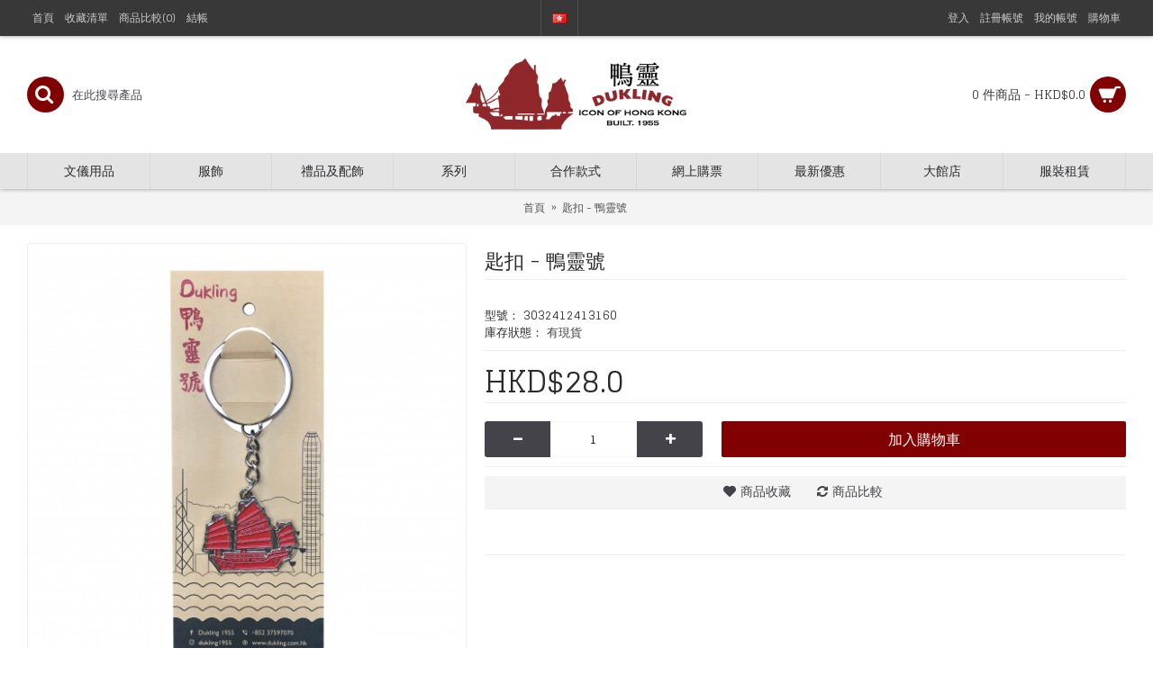

--- FILE ---
content_type: text/html; charset=utf-8
request_url: https://shop.dukling.com.hk/index.php?route=product/product&product_id=166
body_size: 81451
content:
<!DOCTYPE html>
<html dir="ltr" lang="zh-HK" class="webkit chrome chrome131 mac journal-desktop is-guest skin-2 responsive-layout infinite-scroll center-header lang-flag lang-flag-mobile currency-symbol currency-symbol-mobile no-top-on-mobile collapse-footer-columns mobile-menu-on-tablet extended-layout header-center header-sticky sticky-menu backface product-grid-second-image product-list-second-image hide-cart product-page product-page-166 layout-2 route-product-product oc2 oc23 oc3 no-currency" data-j2v="2.16.1">
<head>
<meta charset="UTF-8" />
<meta name="viewport" content="width=device-width, initial-scale=1.0">
<meta name="format-detection" content="telephone=no">
<!--[if IE]><meta http-equiv="X-UA-Compatible" content="IE=Edge,chrome=1"/><![endif]-->
<title>匙扣 - 鴨靈號</title>
<base href="https://shop.dukling.com.hk/" />
<meta property="og:title" content="匙扣 - 鴨靈號" />
<meta property="og:site_name" content="鴨靈 Dukling" />
<meta property="og:url" content="http://shop.dukling.com.hk/index.php?route=product/product&product_id=166" />
<meta property="og:description" content="鴨靈號香港標誌系列 -&nbsp;匙扣小小鴨靈伴你每趟旅程，一帆風順。尺寸：3 x 3.5cm (總高度:8.5cm)" />
<meta property="og:type" content="product" />
<meta property="og:image" content="https://shop.dukling.com.hk/image/cache/product/Key%20Chain/key%20chain%20front-600x315.jpg" />
<meta property="og:image:width" content="600" />
<meta property="og:image:height" content="315" />
<meta name="twitter:card" content="summary" />
<meta name="twitter:title" content="匙扣 - 鴨靈號" />
<meta name="twitter:description" content="鴨靈號香港標誌系列 -&nbsp;匙扣小小鴨靈伴你每趟旅程，一帆風順。尺寸：3 x 3.5cm (總高度:8.5cm)" />
<meta name="twitter:image" content="https://shop.dukling.com.hk/image/cache/product/Key%20Chain/key%20chain%20front-200x200.jpg" />
<meta name="twitter:image:width" content="200" />
<meta name="twitter:image:height" content="200" />
<link href="http://shop.dukling.com.hk/index.php?route=product/product&amp;product_id=166" rel="canonical" />
<link href="https://shop.dukling.com.hk/image/data/favicon.png" rel="icon" />
<link rel="stylesheet" href="//fonts.googleapis.com/css?family=Glegoo:regular&amp;subset=latin"/>
<link rel="stylesheet" href="https://shop.dukling.com.hk/catalog/view/theme/journal2/css/j-strap.css?j2v=2.16.1"/>
<link rel="stylesheet" href="https://shop.dukling.com.hk/catalog/view/javascript/font-awesome/css/font-awesome.min.css?j2v=2.16.1"/>
<link rel="stylesheet" href="https://shop.dukling.com.hk/catalog/view/theme/journal2/lib/jquery.ui/jquery-ui-slider.min.css?j2v=2.16.1"/>
<link rel="stylesheet" href="https://shop.dukling.com.hk/catalog/view/theme/journal2/lib/swiper/css/swiper.css?j2v=2.16.1"/>
<link rel="stylesheet" href="https://shop.dukling.com.hk/catalog/view/theme/journal2/lib/lightgallery/css/lightgallery.min.css?j2v=2.16.1"/>
<link rel="stylesheet" href="https://shop.dukling.com.hk/catalog/view/theme/journal2/lib/magnific-popup/magnific-popup.css?j2v=2.16.1"/>
<link rel="stylesheet" href="https://shop.dukling.com.hk/catalog/view/javascript/jquery/datetimepicker/bootstrap-datetimepicker.min.css?j2v=2.16.1"/>
<link rel="stylesheet" href="https://shop.dukling.com.hk/catalog/view/theme/journal2/css/hint.min.css?j2v=2.16.1"/>
<link rel="stylesheet" href="https://shop.dukling.com.hk/catalog/view/theme/journal2/css/journal.css?j2v=2.16.1"/>
<link rel="stylesheet" href="https://shop.dukling.com.hk/catalog/view/theme/journal2/css/features.css?j2v=2.16.1"/>
<link rel="stylesheet" href="https://shop.dukling.com.hk/catalog/view/theme/journal2/css/header.css?j2v=2.16.1"/>
<link rel="stylesheet" href="https://shop.dukling.com.hk/catalog/view/theme/journal2/css/module.css?j2v=2.16.1"/>
<link rel="stylesheet" href="https://shop.dukling.com.hk/catalog/view/theme/journal2/css/pages.css?j2v=2.16.1"/>
<link rel="stylesheet" href="https://shop.dukling.com.hk/catalog/view/theme/journal2/css/account.css?j2v=2.16.1"/>
<link rel="stylesheet" href="https://shop.dukling.com.hk/catalog/view/theme/journal2/css/blog-manager.css?j2v=2.16.1"/>
<link rel="stylesheet" href="https://shop.dukling.com.hk/catalog/view/theme/journal2/css/side-column.css?j2v=2.16.1"/>
<link rel="stylesheet" href="https://shop.dukling.com.hk/catalog/view/theme/journal2/css/product.css?j2v=2.16.1"/>
<link rel="stylesheet" href="https://shop.dukling.com.hk/catalog/view/theme/journal2/css/category.css?j2v=2.16.1"/>
<link rel="stylesheet" href="https://shop.dukling.com.hk/catalog/view/theme/journal2/css/footer.css?j2v=2.16.1"/>
<link rel="stylesheet" href="https://shop.dukling.com.hk/catalog/view/theme/journal2/css/icons.css?j2v=2.16.1"/>
<link rel="stylesheet" href="https://shop.dukling.com.hk/catalog/view/theme/journal2/css/responsive.css?j2v=2.16.1"/>
<link rel="stylesheet" href="https://shop.dukling.com.hk/catalog/view/theme/journal2/css/flex.css?j2v=2.16.1"/>
<link rel="stylesheet" href="https://shop.dukling.com.hk/catalog/view/theme/journal2/css/rtl.css?j2v=2.16.1"/>
<link rel="stylesheet" href="index.php?route=journal2/assets/css" />
<script type="text/javascript" src="https://shop.dukling.com.hk/catalog/view/theme/journal2/lib/modernizr/modernizr.min.js?j2v=2.16.1"></script>
<script type="text/javascript" src="https://shop.dukling.com.hk/catalog/view/javascript/jquery/jquery-2.1.1.min.js?j2v=2.16.1"></script>
<script type="text/javascript" src="https://shop.dukling.com.hk/catalog/view/javascript/bootstrap/js/bootstrap.min.js?j2v=2.16.1"></script>
<script type="text/javascript" src="https://shop.dukling.com.hk/catalog/view/theme/journal2/lib/jquery/jquery-migrate-1.2.1.min.js?j2v=2.16.1"></script>
<script type="text/javascript" src="https://shop.dukling.com.hk/catalog/view/theme/journal2/lib/jquery.ui/jquery-ui-slider.min.js?j2v=2.16.1"></script>
<script type="text/javascript" src="https://shop.dukling.com.hk/catalog/view/javascript/common.js?j2v=2.16.1"></script>
<script type="text/javascript" src="https://shop.dukling.com.hk/catalog/view/javascript/jquery/jquery.total-storage.min.js?j2v=2.16.1"></script>
<script type="text/javascript" src="https://shop.dukling.com.hk/catalog/view/theme/journal2/lib/jquery.tabs/tabs.js?j2v=2.16.1"></script>
<script type="text/javascript" src="https://shop.dukling.com.hk/catalog/view/theme/journal2/lib/swiper/js/swiper.jquery.js?j2v=2.16.1"></script>
<script type="text/javascript" src="https://shop.dukling.com.hk/catalog/view/theme/journal2/lib/ias/jquery-ias.min.js?j2v=2.16.1"></script>
<script type="text/javascript" src="https://shop.dukling.com.hk/catalog/view/theme/journal2/lib/intense/intense.min.js?j2v=2.16.1"></script>
<script type="text/javascript" src="https://shop.dukling.com.hk/catalog/view/theme/journal2/lib/lightgallery/js/lightgallery.js?j2v=2.16.1"></script>
<script type="text/javascript" src="https://shop.dukling.com.hk/catalog/view/theme/journal2/lib/magnific-popup/jquery.magnific-popup.js?j2v=2.16.1"></script>
<script type="text/javascript" src="https://shop.dukling.com.hk/catalog/view/theme/journal2/lib/actual/jquery.actual.min.js?j2v=2.16.1"></script>
<script type="text/javascript" src="https://shop.dukling.com.hk/catalog/view/theme/journal2/lib/countdown/jquery.countdown.js?j2v=2.16.1"></script>
<script type="text/javascript" src="https://shop.dukling.com.hk/catalog/view/theme/journal2/lib/image-zoom/jquery.imagezoom.min.js?j2v=2.16.1"></script>
<script type="text/javascript" src="https://shop.dukling.com.hk/catalog/view/theme/journal2/lib/lazy/jquery.lazy.1.6.min.js?j2v=2.16.1"></script>
<script type="text/javascript" src="https://shop.dukling.com.hk/catalog/view/javascript/jquery/datetimepicker/moment/moment.min.js?j2v=2.16.1"></script>
<script type="text/javascript" src="https://shop.dukling.com.hk/catalog/view/javascript/jquery/datetimepicker/moment/moment-with-locales.min.js?j2v=2.16.1"></script>
<script type="text/javascript" src="https://shop.dukling.com.hk/catalog/view/javascript/jquery/datetimepicker/bootstrap-datetimepicker.min.js?j2v=2.16.1"></script>
<script type="text/javascript" src="https://shop.dukling.com.hk/catalog/view/theme/journal2/js/journal.js?j2v=2.16.1"></script>

<script>
Journal.COUNTDOWN = {
  DAYS    : "Days",
  HOURS   : "Hours",
  MINUTES : "Min",
  SECONDS : "Sec"
};
Journal.NOTIFICATION_BUTTONS = '<div class="notification-buttons"><a class="button notification-cart" href="https://shop.dukling.com.hk/index.php?route=checkout/cart">檢視購物車</a><a class="button notification-checkout" href="https://shop.dukling.com.hk/index.php?route=checkout/checkout">進行結帳</a></div>';
</script>
<!-- Global site tag (gtag.js) - Google Ads: 818822758 -->
<script async src="https://www.googletagmanager.com/gtag/js?id=AW-818822758"></script>
<script>
  window.dataLayer = window.dataLayer || [];
  function gtag(){dataLayer.push(arguments);}
  gtag('js', new Date());

  gtag('config', 'AW-818822758');
</script>
<script>
function gtag_report_conversion(url) {
  console.log(url);
  var callback = function () {
    if (typeof(url) != 'undefined') {
      window.location = url;
    }
  };
  gtag('event', 'conversion', {
      'send_to': 'AW-818822758/qyjTCMv5t6gBEOb8uIYD',
      'value': 80.0,
      'currency': 'HKD',
      'transaction_id': '',
      'event_callback': callback
  });
  return false;
}
</script>
</head>
<body>
<!--[if lt IE 9]>
<div class="old-browser">You are using an old browser. Please <a href="http://windows.microsoft.com/en-us/internet-explorer/download-ie">upgrade to a newer version</a> or <a href="http://browsehappy.com/">try a different browser</a>.</div>
<![endif]-->

<header class="journal-header-center">
  <div class="header">
    <div class="journal-top-header j-min z-1"></div>
    <div class="journal-menu-bg z-0"></div>
    <div class="journal-center-bg j-100 z-0"></div>
    <div id="header" class="journal-header z-2">
      <div class="header-assets top-bar">
        <div class="journal-links j-min xs-100 sm-100 md-50 lg-50 xl-50">
          <div class="links">
            <ul class="top-menu">
              <li>
          <a href="http://shop.dukling.com.hk/" class="m-item ">
        <span class="top-menu-link">首頁</span>
      </a>
          </li>
  <li>
          <a href="https://shop.dukling.com.hk/index.php?route=account/wishlist" class="m-item wishlist-total">
        <span class="top-menu-link">收藏清單</span>
      </a>
          </li>
  <li>
          <a href="https://shop.dukling.com.hk/index.php?route=product/compare" class="m-item compare-total">
        <span class="top-menu-link">商品比較(<span class="product-count">0</span>)</span>
      </a>
          </li>
  <li>
          <a href="https://shop.dukling.com.hk/index.php?route=checkout/checkout" class="m-item ">
        <span class="top-menu-link">結帳</span>
      </a>
          </li>
            </ul>
          </div>
        </div>
                  <div class="journal-language j-min">
              <form action="https://shop.dukling.com.hk/index.php?route=common/language/language" method="post" enctype="multipart/form-data">
    <div id="language" class="">
      <div class="btn-group">
        <button class="dropdown-toggle" type="button" data-hover="dropdown">
          <div>
                                                            <img width="16" height="11" src="https://shop.dukling.com.hk/catalog/language/zh-HK/zh-HK.png" alt="繁體中文">
                                                                                                        </div>
        </button>
        <ul class="dropdown-menu">
                      <li>
              <a onclick="$(this).closest('form').find('input[name=\'code\']').val('zh-HK'); $(this).closest('form').submit();">
                                  <img width="16" height="11" src="https://shop.dukling.com.hk/catalog/language/zh-HK/zh-HK.png" alt="繁體中文">
                              </a>
            </li>
                      <li>
              <a onclick="$(this).closest('form').find('input[name=\'code\']').val('zh-CN'); $(this).closest('form').submit();">
                                  <img width="16" height="11" src="https://shop.dukling.com.hk/catalog/language/zh-CN/zh-CN.png" alt="简体中文">
                              </a>
            </li>
                      <li>
              <a onclick="$(this).closest('form').find('input[name=\'code\']').val('en-gb'); $(this).closest('form').submit();">
                                  <img width="16" height="11" src="https://shop.dukling.com.hk/catalog/language/en-gb/en-gb.png" alt="English">
                              </a>
            </li>
                  </ul>
      </div>
      <input type="hidden" name="code" value=""/>
      <input type="hidden" name="redirect" value="https://shop.dukling.com.hk/index.php?route=product/product&amp;product_id=166"/>
    </div>
  </form>

          </div>
                        <div class="journal-secondary j-min xs-100 sm-100 md-50 lg-50 xl-50">
          <div class="links">
            <ul class="top-menu">
              <li>
          <a href="https://shop.dukling.com.hk/index.php?route=account/login" class="m-item ">
        <span class="top-menu-link">登入</span>
      </a>
          </li>
  <li>
          <a href="https://shop.dukling.com.hk/index.php?route=account/register" class="m-item ">
        <span class="top-menu-link">註冊帳號</span>
      </a>
          </li>
  <li>
          <a href="https://shop.dukling.com.hk/index.php?route=account/account" class="m-item ">
        <span class="top-menu-link">我的帳號</span>
      </a>
          </li>
  <li>
          <a href="https://shop.dukling.com.hk/index.php?route=checkout/cart" class="m-item ">
        <span class="top-menu-link">購物車</span>
      </a>
          </li>
            </ul>
          </div>
        </div>
      </div>
      <div class="header-assets">
        <div class="journal-search j-min xs-100 sm-50 md-25 lg-25 xl-25">
          <div id="search" class="input-group j-min">
  <input type="text" name="search" value="" placeholder="在此搜尋產品" autocomplete="off" class="form-control input-lg"/>
  <div class="button-search">
    <button type="button"><i></i></button>
  </div>
</div>

        </div>
        <div class="journal-logo j-100 xs-100 sm-100 md-50 lg-50 xl-50">
                      <div id="logo">
              <a href="http://shop.dukling.com.hk/index.php?route=common/home">
                <img src="https://shop.dukling.com.hk/image/cache/data/Dukling%20full%20logo%20website%202-01-896x366.png" width="896" height="366" alt="鴨靈 Dukling" title="鴨靈 Dukling" class="logo-1x" />
              </a>
            </div>
                  </div>
        <div class="journal-cart j-min xs-100 sm-50 md-25 lg-25 xl-25">
          <div id="cart" class="btn-group btn-block">
  <button type="button" data-toggle="dropdown" class="btn btn-inverse btn-block btn-lg dropdown-toggle heading"><a><span id="cart-total" data-loading-text="載入中...&nbsp;&nbsp;">0 件商品 - HKD$0.0</span> <i></i></a></button>
  <div class="content">
    <ul class="cart-wrapper">
              <li>
          <p class="text-center empty">您的購物車內沒有商品！</p>
        </li>
          </ul>
  </div>
</div>

        </div>
      </div>
      <div class="journal-menu j-min xs-100 sm-100 md-100 lg-100 xl-100">
        <style></style>

<div class="mobile-trigger"></div>

<ul class="super-menu mobile-menu menu-table" style="table-layout: fixed">
      <li id="main-menu-item-1" class="mega-menu-categories ">
              <a href="http://shop.dukling.com.hk/index.php?route=product/category&amp;path=72" ><span class="main-menu-text">文儀用品</span></a>
      
              <div class="mega-menu">
          <div>
                          <div class="mega-menu-item xs-50 sm-33 md-25 lg-16 xl-16 menu-image-right menu-no-image">
                <div>
                  <h3><a href="http://shop.dukling.com.hk/index.php?route=product/category&amp;path=72_73">紙品類</a></h3>
                  <div>
                                                              <ul>
                                                                                                                            <li data-image="https://shop.dukling.com.hk/image/cache/no_image-250x250.png"><a href="http://shop.dukling.com.hk/index.php?route=product/category&amp;path=72_73_77">便條紙</a></li>
                                                                                                                            <li data-image="https://shop.dukling.com.hk/image/cache/no_image-250x250.png"><a href="http://shop.dukling.com.hk/index.php?route=product/category&amp;path=72_73_78">筆記簿</a></li>
                                                                                              </ul>
                                      </div>
                </div>
              </div>
                          <div class="mega-menu-item xs-50 sm-33 md-25 lg-16 xl-16 menu-image-right menu-no-image">
                <div>
                  <h3><a href="http://shop.dukling.com.hk/index.php?route=product/category&amp;path=72_74">非纸品類</a></h3>
                  <div>
                                                              <ul>
                                                                                                                            <li data-image="https://shop.dukling.com.hk/image/cache/no_image-250x250.png"><a href="http://shop.dukling.com.hk/index.php?route=product/category&amp;path=72_74_80">書寫類</a></li>
                                                                                                                            <li data-image="https://shop.dukling.com.hk/image/cache/no_image-250x250.png"><a href="http://shop.dukling.com.hk/index.php?route=product/category&amp;path=72_74_81">非書寫類</a></li>
                                                                                              </ul>
                                      </div>
                </div>
              </div>
                          <div class="mega-menu-item xs-50 sm-33 md-25 lg-16 xl-16 menu-image-right menu-no-image">
                <div>
                  <h3><a href="http://shop.dukling.com.hk/index.php?route=product/category&amp;path=72_75">磁石貼</a></h3>
                  <div>
                                                              <ul>
                                                                                                                            <li data-image="https://shop.dukling.com.hk/image/cache/no_image-250x250.png"><a href="http://shop.dukling.com.hk/index.php?route=product/category&amp;path=72_75_82">120mm x 80mm</a></li>
                                                                                                                            <li data-image="https://shop.dukling.com.hk/image/cache/no_image-250x250.png"><a href="http://shop.dukling.com.hk/index.php?route=product/category&amp;path=72_75_83">86mm x 54mm</a></li>
                                                                                              </ul>
                                      </div>
                </div>
              </div>
                          <div class="mega-menu-item xs-50 sm-33 md-25 lg-16 xl-16 menu-image-right menu-no-image">
                <div>
                  <h3><a href="http://shop.dukling.com.hk/index.php?route=product/category&amp;path=72_76">書</a></h3>
                  <div>
                                                              <ul>
                                                                                                                            <li data-image="https://shop.dukling.com.hk/image/cache/no_image-250x250.png"><a href="http://shop.dukling.com.hk/index.php?route=product/category&amp;path=72_76_117">香港遊</a></li>
                                                                                              </ul>
                                      </div>
                </div>
              </div>
                      </div>
          <span class="clearfix"></span>
        </div>
        <span class="clearfix"></span>
      
      
      
      
      
      
      <span class="mobile-plus">+</span>
    </li>
      <li id="main-menu-item-2" class="mega-menu-categories ">
              <a href="http://shop.dukling.com.hk/index.php?route=product/category&amp;path=59" ><span class="main-menu-text">服飾</span></a>
      
              <div class="mega-menu">
          <div>
                          <div class="mega-menu-item xs-50 sm-33 md-25 lg-16 xl-16 menu-image-right menu-no-image">
                <div>
                  <h3><a href="http://shop.dukling.com.hk/index.php?route=product/category&amp;path=59_60">男士</a></h3>
                  <div>
                                                              <ul>
                                                                                                                            <li data-image="https://shop.dukling.com.hk/image/cache/no_image-250x250.png"><a href="http://shop.dukling.com.hk/index.php?route=product/category&amp;path=59_60_63">Polo恤</a></li>
                                                                                                                            <li data-image="https://shop.dukling.com.hk/image/cache/no_image-250x250.png"><a href="http://shop.dukling.com.hk/index.php?route=product/category&amp;path=59_60_64">Tee恤</a></li>
                                                                                              </ul>
                                      </div>
                </div>
              </div>
                          <div class="mega-menu-item xs-50 sm-33 md-25 lg-16 xl-16 menu-image-right menu-no-image">
                <div>
                  <h3><a href="http://shop.dukling.com.hk/index.php?route=product/category&amp;path=59_61">女士</a></h3>
                  <div>
                                                              <ul>
                                                                                                                            <li data-image="https://shop.dukling.com.hk/image/cache/no_image-250x250.png"><a href="http://shop.dukling.com.hk/index.php?route=product/category&amp;path=59_61_66">Polo恤</a></li>
                                                                                                                            <li data-image="https://shop.dukling.com.hk/image/cache/no_image-250x250.png"><a href="http://shop.dukling.com.hk/index.php?route=product/category&amp;path=59_61_67">Tee恤</a></li>
                                                                                              </ul>
                                      </div>
                </div>
              </div>
                      </div>
          <span class="clearfix"></span>
        </div>
        <span class="clearfix"></span>
      
      
      
      
      
      
      <span class="mobile-plus">+</span>
    </li>
      <li id="main-menu-item-3" class="mega-menu-categories ">
              <a href="http://shop.dukling.com.hk/index.php?route=product/category&amp;path=84" ><span class="main-menu-text">禮品及配飾</span></a>
      
              <div class="mega-menu">
          <div>
                          <div class="mega-menu-item xs-50 sm-33 md-25 lg-16 xl-16 menu-image-right menu-no-image">
                <div>
                  <h3><a href="http://shop.dukling.com.hk/index.php?route=product/category&amp;path=84_85">袋</a></h3>
                  <div>
                                                              <ul>
                                                                                                                            <li data-image="https://shop.dukling.com.hk/image/cache/no_image-250x250.png"><a href="http://shop.dukling.com.hk/index.php?route=product/category&amp;path=84_85_86">散銀包</a></li>
                                                                                                                            <li data-image="https://shop.dukling.com.hk/image/cache/no_image-250x250.png"><a href="http://shop.dukling.com.hk/index.php?route=product/category&amp;path=84_85_87">筆袋</a></li>
                                                                                                                            <li data-image="https://shop.dukling.com.hk/image/cache/no_image-250x250.png"><a href="http://shop.dukling.com.hk/index.php?route=product/category&amp;path=84_85_88">收納袋</a></li>
                                                                                                                            <li data-image="https://shop.dukling.com.hk/image/cache/no_image-250x250.png"><a href="http://shop.dukling.com.hk/index.php?route=product/category&amp;path=84_85_89">布袋</a></li>
                                                                                              </ul>
                                      </div>
                </div>
              </div>
                          <div class="mega-menu-item xs-50 sm-33 md-25 lg-16 xl-16 menu-image-right menu-no-image">
                <div>
                  <h3><a href="http://shop.dukling.com.hk/index.php?route=product/category&amp;path=84_90">心意卡</a></h3>
                  <div>
                                                              <ul>
                                                                                                                            <li data-image="https://shop.dukling.com.hk/image/cache/no_image-250x250.png"><a href="http://shop.dukling.com.hk/index.php?route=product/category&amp;path=84_90_91">生日卡</a></li>
                                                                                                                            <li data-image="https://shop.dukling.com.hk/image/cache/no_image-250x250.png"><a href="http://shop.dukling.com.hk/index.php?route=product/category&amp;path=84_90_93">賀卡</a></li>
                                                                                              </ul>
                                      </div>
                </div>
              </div>
                          <div class="mega-menu-item xs-50 sm-33 md-25 lg-16 xl-16 menu-image-right menu-no-image">
                <div>
                  <h3><a href="http://shop.dukling.com.hk/index.php?route=product/category&amp;path=84_95">瓷器</a></h3>
                  <div>
                                                              <ul>
                                                                                                                            <li data-image="https://shop.dukling.com.hk/image/cache/no_image-250x250.png"><a href="http://shop.dukling.com.hk/index.php?route=product/category&amp;path=84_95_96">裝飾盤</a></li>
                                                                                                                            <li data-image="https://shop.dukling.com.hk/image/cache/no_image-250x250.png"><a href="http://shop.dukling.com.hk/index.php?route=product/category&amp;path=84_95_97">陶瓷水杯</a></li>
                                                                                              </ul>
                                      </div>
                </div>
              </div>
                          <div class="mega-menu-item xs-50 sm-33 md-25 lg-16 xl-16 menu-image-right menu-no-image">
                <div>
                  <h3><a href="http://shop.dukling.com.hk/index.php?route=product/category&amp;path=84_99">明信片</a></h3>
                  <div>
                                                              <ul>
                                                                                                                            <li data-image="https://shop.dukling.com.hk/image/cache/no_image-250x250.png"><a href="http://shop.dukling.com.hk/index.php?route=product/category&amp;path=84_99_100">昔日光景</a></li>
                                                                                                                            <li data-image="https://shop.dukling.com.hk/image/cache/no_image-250x250.png"><a href="http://shop.dukling.com.hk/index.php?route=product/category&amp;path=84_99_101">新景象</a></li>
                                                                                              </ul>
                                      </div>
                </div>
              </div>
                          <div class="mega-menu-item xs-50 sm-33 md-25 lg-16 xl-16 menu-image-right menu-no-image">
                <div>
                  <h3><a href="http://shop.dukling.com.hk/index.php?route=product/category&amp;path=84_102">帆船系列</a></h3>
                  <div>
                                                              <ul>
                                                                                                                            <li data-image="https://shop.dukling.com.hk/image/cache/no_image-250x250.png"><a href="http://shop.dukling.com.hk/index.php?route=product/category&amp;path=84_102_103">帆船模型</a></li>
                                                                                                                            <li data-image="https://shop.dukling.com.hk/image/cache/no_image-250x250.png"><a href="http://shop.dukling.com.hk/index.php?route=product/category&amp;path=84_102_104">葫蘆</a></li>
                                                                                              </ul>
                                      </div>
                </div>
              </div>
                          <div class="mega-menu-item xs-50 sm-33 md-25 lg-16 xl-16 menu-image-right menu-no-image">
                <div>
                  <h3><a href="http://shop.dukling.com.hk/index.php?route=product/category&amp;path=84_105">個人用品</a></h3>
                  <div>
                                                              <ul>
                                                                                                                            <li data-image="https://shop.dukling.com.hk/image/cache/no_image-250x250.png"><a href="http://shop.dukling.com.hk/index.php?route=product/category&amp;path=84_105_106">唇膏盒</a></li>
                                                                                                                            <li data-image="https://shop.dukling.com.hk/image/cache/no_image-250x250.png"><a href="http://shop.dukling.com.hk/index.php?route=product/category&amp;path=84_105_107">匙扣</a></li>
                                                                                                                            <li data-image="https://shop.dukling.com.hk/image/cache/no_image-250x250.png"><a href="http://shop.dukling.com.hk/index.php?route=product/category&amp;path=84_105_109">隨行杯</a></li>
                                                                                                                            <li data-image="https://shop.dukling.com.hk/image/cache/no_image-250x250.png"><a href="http://shop.dukling.com.hk/index.php?route=product/category&amp;path=84_105_118">雷射筆</a></li>
                                                                                                                            <li data-image="https://shop.dukling.com.hk/image/cache/no_image-250x250.png"><a href="http://shop.dukling.com.hk/index.php?route=product/category&amp;path=84_105_120">雨傘</a></li>
                                                                                                  <li class="view-more"><a href="http://shop.dukling.com.hk/index.php?route=product/category&amp;path=84_105">顯示更多</a></li>
                                              </ul>
                                      </div>
                </div>
              </div>
                          <div class="mega-menu-item xs-50 sm-33 md-25 lg-16 xl-16 menu-image-right menu-no-image">
                <div>
                  <h3><a href="http://shop.dukling.com.hk/index.php?route=product/category&amp;path=84_121">旅行用品</a></h3>
                  <div>
                                                              <ul>
                                                                                                                            <li data-image="https://shop.dukling.com.hk/image/cache/no_image-250x250.png"><a href="http://shop.dukling.com.hk/index.php?route=product/category&amp;path=84_121_108">行李牌</a></li>
                                                                                                                            <li data-image="https://shop.dukling.com.hk/image/cache/no_image-250x250.png"><a href="http://shop.dukling.com.hk/index.php?route=product/category&amp;path=84_121_122">旅行電子用品</a></li>
                                                                                              </ul>
                                      </div>
                </div>
              </div>
                          <div class="mega-menu-item xs-50 sm-33 md-25 lg-16 xl-16 menu-image-right menu-no-image">
                <div>
                  <h3><a href="http://shop.dukling.com.hk/index.php?route=product/category&amp;path=84_123">祝褔禮品</a></h3>
                  <div>
                                                              <ul>
                                                                                              </ul>
                                      </div>
                </div>
              </div>
                      </div>
          <span class="clearfix"></span>
        </div>
        <span class="clearfix"></span>
      
      
      
      
      
      
      <span class="mobile-plus">+</span>
    </li>
      <li id="main-menu-item-4" class="mega-menu-categories ">
              <a href="http://shop.dukling.com.hk/index.php?route=product/category&amp;path=110" ><span class="main-menu-text">系列</span></a>
      
              <div class="mega-menu">
          <div>
                          <div class="mega-menu-item xs-50 sm-33 md-25 lg-16 xl-16 menu-image-right menu-no-image">
                <div>
                  <h3><a href="http://shop.dukling.com.hk/index.php?route=product/category&amp;path=110_111">不朽的情懷</a></h3>
                  <div>
                                                              <ul>
                                                                                              </ul>
                                      </div>
                </div>
              </div>
                          <div class="mega-menu-item xs-50 sm-33 md-25 lg-16 xl-16 menu-image-right menu-no-image">
                <div>
                  <h3><a href="http://shop.dukling.com.hk/index.php?route=product/category&amp;path=110_112">香港標誌</a></h3>
                  <div>
                                                              <ul>
                                                                                              </ul>
                                      </div>
                </div>
              </div>
                          <div class="mega-menu-item xs-50 sm-33 md-25 lg-16 xl-16 menu-image-right menu-no-image">
                <div>
                  <h3><a href="http://shop.dukling.com.hk/index.php?route=product/category&amp;path=110_113">情在鴨靈</a></h3>
                  <div>
                                                              <ul>
                                                                                              </ul>
                                      </div>
                </div>
              </div>
                          <div class="mega-menu-item xs-50 sm-33 md-25 lg-16 xl-16 menu-image-right menu-no-image">
                <div>
                  <h3><a href="http://shop.dukling.com.hk/index.php?route=product/category&amp;path=110_124">鴨靈號 x 媽祖</a></h3>
                  <div>
                                                              <ul>
                                                                                              </ul>
                                      </div>
                </div>
              </div>
                          <div class="mega-menu-item xs-50 sm-33 md-25 lg-16 xl-16 menu-image-right menu-no-image">
                <div>
                  <h3><a href="http://shop.dukling.com.hk/index.php?route=product/category&amp;path=110_119">特別優惠</a></h3>
                  <div>
                                                              <ul>
                                                                                              </ul>
                                      </div>
                </div>
              </div>
                      </div>
          <span class="clearfix"></span>
        </div>
        <span class="clearfix"></span>
      
      
      
      
      
      
      <span class="mobile-plus">+</span>
    </li>
      <li id="main-menu-item-5" class="mega-menu-categories ">
              <a href="http://shop.dukling.com.hk/index.php?route=product/category&amp;path=114" ><span class="main-menu-text">合作款式</span></a>
      
              <div class="mega-menu">
          <div>
                          <div class="mega-menu-item xs-50 sm-33 md-25 lg-16 xl-16 menu-image-right menu-no-image">
                <div>
                  <h3><a href="http://shop.dukling.com.hk/index.php?route=product/category&amp;path=114_115">Follow Mie</a></h3>
                  <div>
                                                              <ul>
                                                                                              </ul>
                                      </div>
                </div>
              </div>
                          <div class="mega-menu-item xs-50 sm-33 md-25 lg-16 xl-16 menu-image-right menu-no-image">
                <div>
                  <h3><a href="http://shop.dukling.com.hk/index.php?route=product/category&amp;path=114_116">Handscript</a></h3>
                  <div>
                                                              <ul>
                                                                                              </ul>
                                      </div>
                </div>
              </div>
                          <div class="mega-menu-item xs-50 sm-33 md-25 lg-16 xl-16 menu-image-right menu-no-image">
                <div>
                  <h3><a href="http://shop.dukling.com.hk/index.php?route=product/category&amp;path=114_125">Why Not Both</a></h3>
                  <div>
                                                              <ul>
                                                                                              </ul>
                                      </div>
                </div>
              </div>
                      </div>
          <span class="clearfix"></span>
        </div>
        <span class="clearfix"></span>
      
      
      
      
      
      
      <span class="mobile-plus">+</span>
    </li>
      <li id="main-menu-item-6" class="drop-down ">
              <a href="https://www.dukling.com.hk/zh-hk/order/" target="_blank"><span class="main-menu-text">網上購票</span></a>
      
      
      
      
      
      
      
      <span class="mobile-plus">+</span>
    </li>
      <li id="main-menu-item-7" class="drop-down ">
              <a><span class="main-menu-text">最新優惠</span></a>
      
      
      
      
              <ul>
                    <li>
      <a  href="http://shop.dukling.com.hk/index.php?route=information/information&amp;information_id=12"   class="class="m-item "">
        鴨靈號首度推出「行李通」行李牌
              </a>
          </li>
          <li>
      <a  href="http://shop.dukling.com.hk/index.php?route=information/information&amp;information_id=16"   class="class="m-item "">
        鴨靈號4週年優惠活動
              </a>
          </li>
  
        </ul>
      
      
      
      <span class="mobile-plus">+</span>
    </li>
      <li id="main-menu-item-8" class="drop-down ">
              <a href="https://duklingshop.com.hk/home" target="_blank"><span class="main-menu-text">大館店</span></a>
      
      
      
      
      
      
      
      <span class="mobile-plus">+</span>
    </li>
      <li id="main-menu-item-9" class="drop-down ">
              <a href="https://duklingshop.com.hk/clothrent" target="_blank"><span class="main-menu-text">服裝租賃</span></a>
      
      
      
      
      
      
      
      <span class="mobile-plus">+</span>
    </li>
  </ul>
      </div>
    </div>
  </div>
</header>

<div class="extended-container">

<div id="container" class="container j-container">
  <ul class="breadcrumb">
          <li itemscope itemtype="http://data-vocabulary.org/Breadcrumb"><a href="http://shop.dukling.com.hk/index.php?route=common/home" itemprop="url"><span itemprop="title">首頁</span></a></li>
          <li itemscope itemtype="http://data-vocabulary.org/Breadcrumb"><a href="http://shop.dukling.com.hk/index.php?route=product/product&amp;product_id=166" itemprop="url"><span itemprop="title">匙扣 - 鴨靈號</span></a></li>
      </ul>
  <div class="row">
                  <div id="content" class="col-sm-12 product-page-content" itemscope itemtype="http://schema.org/Product">
            
      <div class="row product-info split-40-60">
        <div class="left">
                      <div class="image">
                              <span class="label-latest"><b>新</b></span>
                            <a href="https://shop.dukling.com.hk/image/cache/product/Key%20Chain/key%20chain%20front-1000x1000.jpg" title="匙扣 - 鴨靈號"><img src="https://shop.dukling.com.hk/image/cache/product/Key%20Chain/key%20chain%20front-500x500.jpg" title="匙扣 - 鴨靈號" alt="匙扣 - 鴨靈號" id="image" data-largeimg="https://shop.dukling.com.hk/image/cache/product/Key%20Chain/key%20chain%20front-1000x1000.jpg" itemprop="image"/></a>
            </div>
                          <div class="gallery-text"><span></span></div>
                                            <div id="product-gallery" class="image-additional journal-carousel">
                            <div class="swiper">
                <div class="swiper-container" >
                  <div class="swiper-wrapper">
                                                              <a class="swiper-slide"  style="width: 20%"  href="https://shop.dukling.com.hk/image/cache/product/Key%20Chain/key%20chain%20front-1000x1000.jpg" title="匙扣 - 鴨靈號"><img src="https://shop.dukling.com.hk/image/cache/product/Key%20Chain/key%20chain%20front-500x500.jpg" title="匙扣 - 鴨靈號" alt="匙扣 - 鴨靈號"/></a>
                                                              <a class="swiper-slide"  style="width: 20%"  href="https://shop.dukling.com.hk/image/cache/product/Key%20Chain/key%20chain%20back-1000x1000.jpg" title="匙扣 - 鴨靈號"><img src="https://shop.dukling.com.hk/image/cache/product/Key%20Chain/key%20chain%20back-74x74.jpg" title="匙扣 - 鴨靈號" alt="匙扣 - 鴨靈號" itemprop="image"/></a>
                                                          </div>
                </div>
                                <div class="swiper-button-next swiper-hidden"></div>
                <div class="swiper-button-prev swiper-hidden"></div>
                              </div>
                          </div>
                      <script>
              (function () {
                var opts = {
                  slidesPerView: parseInt('5', 10),
                  slidesPerGroup: parseInt('5', 10),
                  spaceBetween: parseInt('15', 10),
                                    nextButton: $('#product-gallery .swiper-button-next'),
                  prevButton: $('#product-gallery .swiper-button-prev'),
                                    autoplay: 3000,
                  speed: parseInt(300, 10) || 400,
                  touchEventsTarget:  false                 };

                $('#product-gallery .swiper-container').swiper(opts);
              })();
            </script>
                                        <div class="image-gallery" style="display: none !important;">
                          <a href="https://shop.dukling.com.hk/image/cache/product/Key%20Chain/key%20chain%20front-1000x1000.jpg" data-original="https://shop.dukling.com.hk/image/cache/product/Key%20Chain/key%20chain%20front-1000x1000.jpg" title="匙扣 - 鴨靈號" class="swipebox"><img src="https://shop.dukling.com.hk/image/cache/product/Key%20Chain/key%20chain%20front-500x500.jpg" title="匙扣 - 鴨靈號" alt="匙扣 - 鴨靈號"/></a>
                                      <a href="https://shop.dukling.com.hk/image/cache/product/Key%20Chain/key%20chain%20back-1000x1000.jpg" data-original="https://shop.dukling.com.hk/image/cache/product/Key%20Chain/key%20chain%20back-1000x1000.jpg" title="匙扣 - 鴨靈號" class="swipebox"><img src="https://shop.dukling.com.hk/image/cache/product/Key%20Chain/key%20chain%20back-74x74.jpg" title="匙扣 - 鴨靈號" alt="匙扣 - 鴨靈號"/></a>
                      </div>
                    <meta itemprop="description" content=""/>
          <div class="product-tabs">
                        <ul id="tabs" class="nav nav-tabs htabs">
                                            <li  class="active"  ><a href="#tab-description" data-toggle="tab">商品描述</a></li>
                                                                    </ul>
            <div class="tabs-content">
                                            <div class="tab-pane tab-content  active " id="tab-description"><p><font face="Arial">鴨靈號香港標誌系列 -&nbsp;<span style="font-size: 13px;">匙扣</span><br></font></p><p></p><p><font face="Arial">小小鴨靈伴你每趟旅程，一帆風順。</font></p><p></p><p><font face="Arial">尺寸：3 x 3.5cm (總高度:8.5cm)</font></p><p><br></p></div>
                                                                    </div>
          </div>
        </div>
                                  <div class="right">
                      <h1 class="heading-title" itemprop="name">匙扣 - 鴨靈號</h1>
                    <div id="product" class="product-options">
                        <ul class="list-unstyled description">
                                                                        <li class="p-model">型號： <span id="model-change" class="p-model" itemprop="model">3032412413160</span></li>
                            <li class="p-stock">庫存狀態： <span class="journal-stock instock">有現貨</span></li>
            </ul>
                                                  <ul class="list-unstyled price" itemprop="offers" itemscope itemtype="http://schema.org/Offer">
                <meta itemprop="itemCondition" content="http://schema.org/NewCondition"/>
                <meta itemprop="priceCurrency" content="HKD"/>
                <meta itemprop="price" content="28.00"/>
                                  <link itemprop="availability" href="http://schema.org/InStock"/>
                                                  <li class="product-price">HKD$28.0</li>
                                                                              </ul>
                                                <div class="form-group cart ">
              <div>
                                  <span class="qty">
              <label class="control-label text-qty" for="input-quantity">數量</label>
              <input type="text" name="quantity" value="1" size="2" data-min-value="1" id="input-quantity" class="form-control"/>
              <input type="hidden" name="product_id" value="166"/>
              <script>
                /* quantity buttons */
                var $input = $('.cart input[name="quantity"]');
                function up() {
                  var val = parseInt($input.val(), 10) + 1 || parseInt($input.attr('data-min-value'), 10);
                  $input.val(val);
                }
                function down() {
                  var val = parseInt($input.val(), 10) - 1 || 0;
                  var min = parseInt($input.attr('data-min-value'), 10) || 1;
                  $input.val(Math.max(val, min));
                }
                $('<a href="javascript:;" class="journal-stepper">-</a>').insertBefore($input).click(down);
                $('<a href="javascript:;" class="journal-stepper">+</a>').insertAfter($input).click(up);
                $input.keydown(function (e) {
                  if (e.which === 38) {
                    up();
                    return false;
                  }
                  if (e.which === 40) {
                    down();
                    return false;
                  }
                });
              </script>
              </span>
                  <button type="button" id="button-cart" data-loading-text="載入中..." class="button"><span class="button-cart-text">加入購物車</span></button>
                              </div>
            </div>
                        <div class="wishlist-compare">
              <span class="links">
                  <a onclick="addToWishList('166');">商品收藏</a>
                  <a onclick="addToCompare('166');">商品比較</a>
              </span>
            </div>
                                      <div class="social share-this">
                <div class="social-loaded">
                  <script type="text/javascript">var switchTo5x = true;</script>
                  <script type="text/javascript" src="https://ws.sharethis.com/button/buttons.js"></script>
                  <script type="text/javascript">stLight.options({publisher: "", doNotHash: false, doNotCopy: false, hashAddressBar: false});</script>
                                      <span class="st_facebook_large" displayText="Facebook"></span>
                                      <span class="st_twitter_large" displayText="Twitter"></span>
                                      <span class="st_pinterest_large" displayText="Pinterest"></span>
                                  </div>
              </div>
                                  </div>
        </div>
      </div>
                    <div class="box related-products  journal-carousel  arrows-top  ">
          <div>
            <div class="box-heading">相關商品</div>
            <div class="box-content">
                            <div class="swiper">
                <div class="swiper-container" >
                  <div class="swiper-wrapper">
                                                              <div class="product-grid-item xs-50 sm-33 md-25 lg-20 xl-16  swiper-slide  display-icon inline-button">
                        <div class="product-thumb product-wrapper ">
                          <div class="image ">
                            <a href="http://shop.dukling.com.hk/index.php?route=product/product&amp;product_id=105"  class="has-second-image" style="background: url('https://shop.dukling.com.hk/image/cache/product/lipstick%20box_back-228x228.jpg') no-repeat" >
                              <img class="lazy first-image" width="80" height="80" src="https://shop.dukling.com.hk/image/cache/data/journal2/transparent-228x228h.png" data-src="https://shop.dukling.com.hk/image/cache/product/lipstick%20box_front-200x200.jpg" title="唇膏盒套裝 - I love HK" alt="唇膏盒套裝 - I love HK"/>
                            </a>
                                                                                  </div>
                          <div class="product-details">
                            <div class="caption">
                              <h4 class="name"><a href="http://shop.dukling.com.hk/index.php?route=product/product&amp;product_id=105">唇膏盒套裝 - I love HK</a></h4>
                              <p class="description">鴨靈號不朽的情懷系列 - 唇膏盒 外觀為旗袍風格，內含一塊鏡子，典雅而又方便。尺寸：8.5x4x3cm 備註：套裝包括兩個隨機顏色唇膏盒..</p>
                                                              <div class="price">
                                                                      HKD$30.0
                                                                  </div>
                                                                                        </div>
                            <div class="button-group">
                                                              <div class="cart ">
                                  <a onclick="addToCart('105');" class="button hint--top" data-hint="加入購物車"><i class="button-left-icon"></i><span class="button-cart-text">加入購物車</span><i class="button-right-icon"></i></a>
                                </div>
                                                            <div class="wishlist"><a onclick="addToWishList('105');" class="hint--top" data-hint="商品收藏"><i class="wishlist-icon"></i><span class="button-wishlist-text">商品收藏</span></a></div>
                              <div class="compare"><a onclick="addToCompare('105');" class="hint--top" data-hint="商品比較"><i class="compare-icon"></i><span class="button-compare-text">商品比較</span></a></div>
                            </div>
                          </div>
                        </div>
                      </div>
                                          <div class="product-grid-item xs-50 sm-33 md-25 lg-20 xl-16  swiper-slide  display-icon inline-button">
                        <div class="product-thumb product-wrapper ">
                          <div class="image ">
                            <a href="http://shop.dukling.com.hk/index.php?route=product/product&amp;product_id=119"  class="has-second-image" style="background: url('https://shop.dukling.com.hk/image/cache/product/tape/tape-228x228.jpg') no-repeat" >
                              <img class="lazy first-image" width="80" height="80" src="https://shop.dukling.com.hk/image/cache/data/journal2/transparent-228x228h.png" data-src="https://shop.dukling.com.hk/image/cache/product/tape/tape%20top%20view-200x200.jpg" title="手工膠帶 - 香港" alt="手工膠帶 - 香港"/>
                            </a>
                                                                                  </div>
                          <div class="product-details">
                            <div class="caption">
                              <h4 class="name"><a href="http://shop.dukling.com.hk/index.php?route=product/product&amp;product_id=119">手工膠帶 - 香港</a></h4>
                              <p class="description">鴨靈號不朽的情懷系列 - 手工膠帶鴨靈號在香港航行六十餘載，見證著香港今昔轉變；走過半世紀的慢慢長路，始終帶著一份不朽的香港情懷。尺寸：4.6x4.6x1.5cm備註：膠帶總長度為10米..</p>
                                                              <div class="price">
                                                                      HKD$38.0
                                                                  </div>
                                                                                        </div>
                            <div class="button-group">
                                                              <div class="cart ">
                                  <a onclick="addToCart('119');" class="button hint--top" data-hint="加入購物車"><i class="button-left-icon"></i><span class="button-cart-text">加入購物車</span><i class="button-right-icon"></i></a>
                                </div>
                                                            <div class="wishlist"><a onclick="addToWishList('119');" class="hint--top" data-hint="商品收藏"><i class="wishlist-icon"></i><span class="button-wishlist-text">商品收藏</span></a></div>
                              <div class="compare"><a onclick="addToCompare('119');" class="hint--top" data-hint="商品比較"><i class="compare-icon"></i><span class="button-compare-text">商品比較</span></a></div>
                            </div>
                          </div>
                        </div>
                      </div>
                                          <div class="product-grid-item xs-50 sm-33 md-25 lg-20 xl-16  swiper-slide  display-icon inline-button">
                        <div class="product-thumb product-wrapper ">
                          <div class="image ">
                            <a href="http://shop.dukling.com.hk/index.php?route=product/product&amp;product_id=128"  class="has-second-image" style="background: url('https://shop.dukling.com.hk/image/cache/product/luggage%20tag/LuggageTag_back-228x228.jpg') no-repeat" >
                              <img class="lazy first-image" width="80" height="80" src="https://shop.dukling.com.hk/image/cache/data/journal2/transparent-228x228h.png" data-src="https://shop.dukling.com.hk/image/cache/product/luggage%20tag/LuggageTag_front-200x200.jpg" title="行李牌 - 鴨靈號" alt="行李牌 - 鴨靈號"/>
                            </a>
                                                                                  </div>
                          <div class="product-details">
                            <div class="caption">
                              <h4 class="name"><a href="http://shop.dukling.com.hk/index.php?route=product/product&amp;product_id=128">行李牌 - 鴨靈號</a></h4>
                              <p class="description">鴨靈號香港標誌系列 - 行李牌小小鴨靈伴你每趟旅程，一帆風順。尺寸：18x12cm備註：行李牌上的資料卡可更換..</p>
                                                              <div class="price">
                                                                      HKD$68.0
                                                                  </div>
                                                                                        </div>
                            <div class="button-group">
                                                              <div class="cart ">
                                  <a onclick="addToCart('128');" class="button hint--top" data-hint="加入購物車"><i class="button-left-icon"></i><span class="button-cart-text">加入購物車</span><i class="button-right-icon"></i></a>
                                </div>
                                                            <div class="wishlist"><a onclick="addToWishList('128');" class="hint--top" data-hint="商品收藏"><i class="wishlist-icon"></i><span class="button-wishlist-text">商品收藏</span></a></div>
                              <div class="compare"><a onclick="addToCompare('128');" class="hint--top" data-hint="商品比較"><i class="compare-icon"></i><span class="button-compare-text">商品比較</span></a></div>
                            </div>
                          </div>
                        </div>
                      </div>
                                          <div class="product-grid-item xs-50 sm-33 md-25 lg-20 xl-16  swiper-slide  display-icon inline-button">
                        <div class="product-thumb product-wrapper ">
                          <div class="image ">
                            <a href="http://shop.dukling.com.hk/index.php?route=product/product&amp;product_id=167"  class="has-second-image" style="background: url('https://shop.dukling.com.hk/image/cache/product/Key%20Chain/key%20chain%20back-228x228.jpg') no-repeat" >
                              <img class="lazy first-image" width="80" height="80" src="https://shop.dukling.com.hk/image/cache/data/journal2/transparent-228x228h.png" data-src="https://shop.dukling.com.hk/image/cache/product/Key%20Chain/key%20chain%20combo-200x200.jpg" title="匙扣 - 鴨靈號+我愛香港小熊" alt="匙扣 - 鴨靈號+我愛香港小熊"/>
                            </a>
                                                          <span class="label-latest"><b>新</b></span>
                                                                                  </div>
                          <div class="product-details">
                            <div class="caption">
                              <h4 class="name"><a href="http://shop.dukling.com.hk/index.php?route=product/product&amp;product_id=167">匙扣 - 鴨靈號+我愛香港小熊</a></h4>
                              <p class="description">鴨靈號香港標誌系列 -&nbsp;鴨靈號+我愛香港小熊小小鴨靈和我愛香港小熊伴你每趟旅程，一帆風順。鴨靈號匙扣尺寸：3 x 3.5cm (總高度:8.5cm)我愛香港小熊匙扣尺寸：4.8 x 3.3c..</p>
                                                              <div class="price">
                                                                      HKD$45.0
                                                                  </div>
                                                                                        </div>
                            <div class="button-group">
                                                              <div class="cart ">
                                  <a onclick="addToCart('167');" class="button hint--top" data-hint="加入購物車"><i class="button-left-icon"></i><span class="button-cart-text">加入購物車</span><i class="button-right-icon"></i></a>
                                </div>
                                                            <div class="wishlist"><a onclick="addToWishList('167');" class="hint--top" data-hint="商品收藏"><i class="wishlist-icon"></i><span class="button-wishlist-text">商品收藏</span></a></div>
                              <div class="compare"><a onclick="addToCompare('167');" class="hint--top" data-hint="商品比較"><i class="compare-icon"></i><span class="button-compare-text">商品比較</span></a></div>
                            </div>
                          </div>
                        </div>
                      </div>
                                                          </div>
                </div>
                                  <div class="swiper-button-next"></div>
                  <div class="swiper-button-prev"></div>
                                              </div>
                              <div class="swiper-pagination"></div>
                          </div>
          </div>
        </div>

              <script>
          $('.related-products .product-grid-item > div').each(function () {
            var $new = $(this).find('.price-new');
            if ($new.length && $new.attr('data-end-date')) {
              $(this).find('.image').append('<div class="countdown"></div>');
            }
            Journal.countdown($(this).find('.countdown'), $new.attr('data-end-date'));
          });
        </script>
                                    <script>
          (function () {
            var grid = $.parseJSON('[[0,2],[470,3],[760,4],[980,5],[1100,6]]');

            var breakpoints = {
              470: {
                slidesPerView: grid[0][1],
                slidesPerGroup: grid[0][1]
              },
              760: {
                slidesPerView: grid[1][1],
                slidesPerGroup: grid[1][1]
              },
              980: {
                slidesPerView: grid[2][1],
                slidesPerGroup: grid[2][1]
              },
              1220: {
                slidesPerView: grid[3][1],
                slidesPerGroup: grid[3][1]
              }
            };

            var opts = {
              slidesPerView: grid[4][1],
              slidesPerGroup: grid[4][1],
              breakpoints: breakpoints,
              spaceBetween: parseInt('15', 10),
              pagination:  $('.related-products .swiper-pagination') ,
              paginationClickable: true,
              nextButton:  $('.related-products .swiper-button-next') ,
              prevButton:  $('.related-products .swiper-button-prev') ,
              autoplayStopOnHover:  true ,
              autoplay: 3000,
              speed: parseInt(400, 10) || 400,
              touchEventsTarget:  false             };

            $('.related-products .swiper-container').swiper(opts);
          })();
        </script>
                  </div>
  </div>
</div>

<script type="text/javascript"><!--
  $('select[name=\'recurring_id\'], input[name="quantity"]').change(function () {
    $.ajax({
      url: 'index.php?route=product/product/getRecurringDescription',
      type: 'post',
      data: $('input[name=\'product_id\'], input[name=\'quantity\'], select[name=\'recurring_id\']'),
      dataType: 'json',
      beforeSend: function () {
        $('#recurring-description').html('');
      },
      success: function (json) {
        $('.alert-dismissible, .text-danger').remove();

        if (json['success']) {
          $('#recurring-description').html(json['success']);
        }
      }
    });
  });
//--></script>
<script type="text/javascript"><!--
  $('#button-cart').on('click', function() {
    $.ajax({
      url: 'index.php?route=checkout/cart/add',
      type: 'post',
      data: $('#product input[type=\'text\'], #product input[type=\'hidden\'], #product input[type=\'radio\']:checked, #product input[type=\'checkbox\']:checked, #product select, #product textarea'),
      dataType: 'json',
      beforeSend: function() {
        $('#button-cart').button('loading');
      },
      complete: function() {
        $('#button-cart').button('reset');
      },
      success: function(json) {
        $('.alert-dismissible, .text-danger').remove();
        $('.form-group').removeClass('has-error');

        if (json['error']) {
          if (json['error']['option']) {
            for (i in json['error']['option']) {
              var element = $('#input-option' + i.replace('_', '-'));

              if (element.parent().hasClass('input-group')) {
                element.parent().after('<div class="text-danger">' + json['error']['option'][i] + '</div>');
              } else {
                element.after('<div class="text-danger">' + json['error']['option'][i] + '</div>');
              }
            }
          }

          if (json['error']['recurring']) {
            $('select[name=\'recurring_id\']').after('<div class="text-danger">' + json['error']['recurring'] + '</div>');
          }

          // Highlight any found errors
          $('.text-danger').parent().addClass('has-error');
        }

        if (json['success']) {
          if (!Journal.showNotification(json['success'], json['image'], true)) {
            $('.breadcrumb').after('<div class="alert alert-success success">' + json['success'] + '<button type="button" class="close" data-dismiss="alert">&times;</button></div>');
          }

          $('#cart-total').html(json['total']);

          if (Journal.scrollToTop) {
            $('html, body').animate({ scrollTop: 0 }, 'slow');
          }

          $('#cart ul').load('index.php?route=common/cart/info ul li');
        }
      },
      error: function(xhr, ajaxOptions, thrownError) {
        alert(thrownError + "\r\n" + xhr.statusText + "\r\n" + xhr.responseText);
      }
    });
  });
//--></script>
<script type="text/javascript"><!--
  $('.date').datetimepicker({
    language: document.cookie.match(new RegExp('language=([^;]+)')) && document.cookie.match(new RegExp('language=([^;]+)'))[1],
    pickTime: false
  });

  $('.datetime').datetimepicker({
    language: document.cookie.match(new RegExp('language=([^;]+)')) && document.cookie.match(new RegExp('language=([^;]+)'))[1],
    pickDate: true,
    pickTime: true
  });

  $('.time').datetimepicker({
    language: document.cookie.match(new RegExp('language=([^;]+)')) && document.cookie.match(new RegExp('language=([^;]+)'))[1],
    pickDate: false
  });

  $('button[id^=\'button-upload\']').on('click', function () {
    var node = this;

    $('#form-upload').remove();

    $('body').prepend('<form enctype="multipart/form-data" id="form-upload" style="display: none;"><input type="file" name="file" /></form>');

    $('#form-upload input[name=\'file\']').trigger('click');

    if (typeof timer != 'undefined') {
      clearInterval(timer);
    }

    timer = setInterval(function () {
      if ($('#form-upload input[name=\'file\']').val() != '') {
        clearInterval(timer);

        $.ajax({
          url: 'index.php?route=tool/upload',
          type: 'post',
          dataType: 'json',
          data: new FormData($('#form-upload')[0]),
          cache: false,
          contentType: false,
          processData: false,
          beforeSend: function () {
            $(node).button('loading');
          },
          complete: function () {
            $(node).button('reset');
          },
          success: function (json) {
            $('.text-danger').remove();

            if (json['error']) {
              $(node).parent().find('input').after('<div class="text-danger">' + json['error'] + '</div>');
            }

            if (json['success']) {
              alert(json['success']);

              $(node).parent().find('input').val(json['code']);
            }
          },
          error: function (xhr, ajaxOptions, thrownError) {
            alert(thrownError + "\r\n" + xhr.statusText + "\r\n" + xhr.responseText);
          }
        });
      }
    }, 500);
  });
//--></script>
<script type="text/javascript"><!--
  $('#review').delegate('.pagination a', 'click', function (e) {
    e.preventDefault();

    $('#review').fadeOut('slow');

    $('#review').load(this.href);

    $('#review').fadeIn('slow');
  });

  $('#review').load('index.php?route=product/product/review&product_id=166');

  $('#button-review').on('click', function () {
    $.ajax({
      url: 'index.php?route=product/product/write&product_id=166',
      type: 'post',
      dataType: 'json',
      data: $("#form-review").serialize(),
      beforeSend: function () {
        $('#button-review').button('loading');
      },
      complete: function () {
        $('#button-review').button('reset');
      },
      success: function (json) {
        $('.alert-dismissible').remove();

        if (json['error']) {
          $('#review').after('<div class="alert alert-danger alert-dismissible warning"><i class="fa fa-exclamation-circle"></i> ' + json['error'] + '</div>');
        }

        if (json['success']) {
          $('#review').after('<div class="alert alert-success alert-dismissible success"><i class="fa fa-check-circle"></i> ' + json['success'] + '</div>');

          $('input[name=\'name\']').val('');
          $('textarea[name=\'text\']').val('');
          $('input[name=\'rating\']:checked').prop('checked', false);
        }
      }
    });
  });

  $(document).ready(function () {
    $('.thumbnails').magnificPopup({
      type: 'image',
      delegate: 'a',
      gallery: {
        enabled: true
      }
    });
  });
//--></script>

				<script type="text/javascript"><!--
	$('#product input[type="radio"]').click(function(){
		selectmodelvalue($(this).val());
	});
	$('#product input[type="checkbox"]').click(function(){
		selectmodelvalue($(this).val());
	});
	$('#product select').change(function(){
		selectmodelvalue($(this).val());
	});
	function selectmodelvalue(product_option_id){
		$.each([], function( index, value){
			if(product_option_id==index){
				if(value['model']){
					$('#model-change').text(value['model']);
				}
			}
		});	
	}
//--></script>
			
</div>
<footer class="fullwidth-footer">
  <div id="footer">
    <div class="row columns " style="padding-bottom: 20px">
              <div class="column  text xs-100 sm-100 md-33 lg-33 xl-33 no-title">
                                <div class="column-text-wrap  block-icon-top" style="">
                            <span><div class="pull-left"><i data-icon="" style="font-size: 28px;"></i></div>

<div class="pull-left">
<p style="padding-top:10px; padding-left:10px;"><span style="font-size: 13px;">ols_info@dukling.com.hk</span></p>
</div></span>
            </div>
                  </div>
              <div class="column  text xs-100 sm-100 md-33 lg-33 xl-33 no-title">
                                <div class="column-text-wrap  block-icon-top" style="">
                            <span><div class="pull-left"><i data-icon="" style="font-size: 28px;"></i></div>

<div class="pull-left">
<p style="padding-top:5px; padding-left:10px;">+(852) 3759-7070<br />
星期一至五: <span style="font-size: 13px;">早上十時半至下午七時</span><br />
<span style="font-size: 13px;">星期六、日及公眾假期:&nbsp;</span><span style="font-size: 13px;">早上十時半至下午六時</span></p>
</div></span>
            </div>
                  </div>
              <div class="column  text xs-100 sm-100 md-33 lg-33 xl-33 no-title">
                                <div class="column-text-wrap  block-icon-top" style="">
                            <span><div class="pull-left"><i data-icon="" style="font-size: 28px;"></i></div>

<div class="pull-left">
<p style="padding-top:5px; padding-left:10px;">香港九龍尖沙咀東部<br />
科學館道14號新文華中心A座9樓914室</p>
</div></span>
            </div>
                  </div>
          </div>
          <div class="row columns " style="margin-bottom: 20px">
              <div class="column  menu xs-100 sm-50 md-33 lg-25 xl-25 ">
                      <h3>資訊</h3>
                                <div class="column-menu-wrap" style="">
              <ul>
                
                                      <li><a href="http://shop.dukling.com.hk/index.php?route=information/information&amp;information_id=4" class="m-item ">關於我們</a></li>
                                  
                                      <li><a href="http://shop.dukling.com.hk/index.php?route=information/information&amp;information_id=6" class="m-item ">物流運送</a></li>
                                  
                                      <li><a href="http://shop.dukling.com.hk/index.php?route=information/information&amp;information_id=3" class="m-item ">私隱政策</a></li>
                                  
                                      <li><a href="http://shop.dukling.com.hk/index.php?route=information/information&amp;information_id=5" class="m-item ">條款及細則</a></li>
                                  
                                      <li></li>
                                                </ul>
            </div>
                  </div>
              <div class="column  menu xs-100 sm-50 md-33 lg-25 xl-25 ">
                      <h3>客戶服務</h3>
                                <div class="column-menu-wrap" style="">
              <ul>
                
                                      <li><a href="https://shop.dukling.com.hk/index.php?route=information/contact" class="m-item ">聯絡我們</a></li>
                                  
                                      <li><a href="https://shop.dukling.com.hk/index.php?route=account/return/add" class="m-item ">商品退換</a></li>
                                  
                                      <li><a href="https://shop.dukling.com.hk/index.php?route=information/sitemap" class="m-item ">網站地圖</a></li>
                                  
                                      <li><a href="http://shop.dukling.com.hk/index.php?route=information/information&amp;information_id=7" class="m-item ">尺碼資料</a></li>
                                                </ul>
            </div>
                  </div>
              <div class="column  menu xs-100 sm-50 md-33 lg-25 xl-25 ">
                      <h3>其他</h3>
                                <div class="column-menu-wrap" style="">
              <ul>
                
                                      <li><a href="https://shop.dukling.com.hk/index.php?route=product/manufacturer" class="m-item ">品牌專區</a></li>
                                  
                                      <li><a href="https://shop.dukling.com.hk/index.php?route=account/voucher" class="m-item ">購物禮券</a></li>
                                  
                                      <li><a href="https://shop.dukling.com.hk/index.php?route=product/special" class="m-item ">特價商品</a></li>
                                  
                                      <li><a href="http://shop.dukling.com.hk/index.php?route=information/information&amp;information_id=8" class="m-item ">最新優惠</a></li>
                                                </ul>
            </div>
                  </div>
              <div class="column  menu xs-100 sm-50 md-33 lg-25 xl-25 ">
                      <h3>我的帳戶</h3>
                                <div class="column-menu-wrap" style="">
              <ul>
                
                                      <li><a href="https://shop.dukling.com.hk/index.php?route=account/account" class="m-item ">我的帳號</a></li>
                                  
                                      <li><a href="https://shop.dukling.com.hk/index.php?route=product/compare" class="m-item compare-total">商品比較(<span class="product-count">0</span>)</a></li>
                                  
                                      <li><a href="https://shop.dukling.com.hk/index.php?route=account/wishlist" class="m-item wishlist-total">收藏清單</a></li>
                                  
                                      <li><a href="https://shop.dukling.com.hk/index.php?route=account/newsletter" class="m-item ">訂閱電子報</a></li>
                                                </ul>
            </div>
                  </div>
              <div class="column  menu xs-100 sm-50 md-33 lg-25 xl-25 ">
                      <h3>最新優惠</h3>
                                <div class="column-menu-wrap" style="">
              <ul>
                
                                      <li><a href="http://shop.dukling.com.hk/index.php?route=information/information&amp;information_id=12" class="m-item ">鴨靈號首度推出「行李通」行李牌</a></li>
                                  
                                      <li><a href="http://shop.dukling.com.hk/index.php?route=information/information&amp;information_id=16" class="m-item ">鴨靈號4週年優惠活動</a></li>
                                                </ul>
            </div>
                  </div>
          </div>
  </div>
  <div class="bottom-footer fullwidth-bar">
    <div class="">
              <div class="copyright">Copyrights © 2017 鴨靈號有限公司. 版權所有</div>
                    <div class="payments">
                                    <img src="https://shop.dukling.com.hk/image/cache/data/credit_card-319x75.png" alt="信用卡" width="319" height="75" />
                              </div>
          </div>
  </div>
</footer>
<div class="scroll-top"></div>
<script type="text/javascript" src="https://shop.dukling.com.hk/catalog/view/theme/journal2/lib/lightgallery/js/lg-thumbnail.min.js?j2v=2.16.1"></script>
<script type="text/javascript" src="https://shop.dukling.com.hk/catalog/view/theme/journal2/lib/hover-intent/jquery.hoverIntent.min.js?j2v=2.16.1"></script>
<script type="text/javascript" src="https://shop.dukling.com.hk/catalog/view/theme/journal2/lib/pnotify/jquery.pnotify.min.js?j2v=2.16.1"></script>
<script type="text/javascript" src="https://shop.dukling.com.hk/catalog/view/theme/journal2/lib/vide/jquery.vide.min.js?j2v=2.16.1"></script>
<script type="text/javascript" src="https://shop.dukling.com.hk/catalog/view/theme/journal2/lib/respond/respond.js?j2v=2.16.1"></script>
<script type="text/javascript" src="https://shop.dukling.com.hk/catalog/view/theme/journal2/lib/autocomplete2/jquery.autocomplete2.min.js?j2v=2.16.1"></script>
<script type="text/javascript" src="https://shop.dukling.com.hk/catalog/view/theme/journal2/js/init.js?j2v=2.16.1"></script>

  <script type="text/javascript" src="index.php?route=journal2/assets/js"></script>
<script type="text/javascript">
/* <![CDATA[ */
var google_conversion_id = 818822758;
var google_custom_params = window.google_tag_params;
var google_remarketing_only = true;
/* ]]> */
</script>
<script type="text/javascript"
src="//www.googleadservices.com/pagead/conversion.js">
</script>
<noscript>
<div style="display:inline;">
<img height="1" width="1" style="border-style:none;" alt=""
src="//googleads.g.doubleclick.net/pagead/viewthroughconversion/818822758/?g
uid=ON&amp;script=0"/>
</div>
</noscript>
</body>
</html>



--- FILE ---
content_type: text/css
request_url: https://shop.dukling.com.hk/catalog/view/theme/journal2/css/side-column.css?j2v=2.16.1
body_size: 14556
content:
/*
  Journal - Advanced Opencart Theme Framework
  Version 2.9.8
  Copyright (c) 2017 Digital Atelier
  https://www.journal-theme.com/
*/
/******************************
SIDE COLUMN
*******************************/
#column-right {
  padding: 20px 20px 20px 0;
  width: 220px;
  float: right; }

#column-left {
  padding: 20px 0 20px 20px;
  width: 220px;
  float: left; }

#column-right + #content {
  margin-right: 220px; }

#column-left + #content {
  margin-left: 220px; }

#column-left + #column-right + #content {
  margin-left: 220px;
  margin-right: 220px; }

#column-left + span + #content {
  margin-left: 220px; }

#column-right + span + #content {
  margin-right: 220px; }

#column-left + #column-right + span + #content {
  margin-left: 220px;
  margin-right: 220px; }

.side-column {
  position: relative;
  z-index: 2;
  /******************************
   SIDE CATEGORY
  *******************************/
  /******************************
   CAROUSEL MODULE
  *******************************/
  /******************************
   TEXT ROTATOR
  *******************************/
  /******************************
   PHOTO GALLERY
  *******************************/
  /******************************
   CMS BLOCKS
  *******************************/ }
  .side-column .heading-title, .side-column .box-heading {
    max-height: 100%;
    height: auto; }
  .side-column ul, .side-column li {
    margin: 0;
    padding: 0; }
  .side-column li {
    list-style: none;
    position: relative; }
  .side-column .box {
    margin-bottom: 20px; }
  .side-column > .box:last-of-type {
    margin-bottom: 0; }
  .side-column .box-content > div:not(.swiper),
  .side-column .box-category {
    overflow: hidden; }
  .side-column .box-content p {
    padding: 10px;
    text-align: left;
    line-height: 1.4;
    margin-bottom: 0; }
  .side-column .box-content p + select {
    margin-bottom: 15px; }
  .side-column .box-content li a, .side-column .box-category li a {
    transition: background-color .2s, color .2s;
    border-bottom-width: 1px;
    border-bottom-color: #f4f4f4;
    border-bottom-style: solid;
    position: relative;
    display: block;
    display: -webkit-box;
    display: -webkit-flex;
    display: -ms-flexbox;
    display: flex;
    -webkit-box-align: center;
    -webkit-align-items: center;
        -ms-flex-align: center;
            align-items: center; }
  .side-column .box-content li a.active, .side-column .box-category li a.active {
    color: #EA2E49; }
  .side-column .box-content ul > li > ul, .side-column .box-category ul > li > ul {
    display: none;
    margin-bottom: 0; }
  .side-column .box-content li a.active + ul, .side-column .box-category li a.active + ul {
    display: block; }
  .side-column .box-content li a:before, .side-column .box-category li a:before {
    position: relative;
    float: left;
    margin-right: 5px; }
  .side-column .box-content > ul > li:last-of-type > a, .side-column .box-category > ul > li:last-of-type > a {
    border-bottom: 0 !important; }
  .side-column .side-category i {
    text-align: center;
    position: absolute;
    transition: background-color 0.2s, color 0.2s;
    display: table;
    line-height: 100%;
    right: 0;
    top: 50%;
    -webkit-transform: translateY(-50%);
            transform: translateY(-50%); }
    .side-column .side-category i span {
      position: relative;
      display: table-cell; }
  .side-column .side-category-accordion .box-category li ul li a:before {
    float: none;
    content: ""; }
  .side-column .product-grid-item .image .outofstock {
    display: none !important; }
  .side-column .oc-module {
    overflow: hidden;
    display: block; }
    .side-column .oc-module .product-wrapper {
      margin: 0;
      padding: 0;
      border-radius: 0;
      box-shadow: none;
      border: none;
      transition: all 0.2s;
      display: block; }
      .side-column .oc-module .product-wrapper .p-over {
        display: none; }
    .side-column .oc-module .product-wrapper:hover {
      padding: 0;
      margin: 0;
      border-radius: 0;
      box-shadow: none;
      border: none; }
    .side-column .oc-module .product-details {
      background-color: transparent;
      padding-bottom: 0;
      max-width: 150px; }
    .side-column .oc-module .product-details:before {
      display: none; }
    .side-column .oc-module .product-grid-item {
      width: 100%;
      display: inline-block;
      border-bottom: 1px solid #E4E4E4;
      margin-bottom: 0;
      text-align: left; }
      .side-column .oc-module .product-grid-item .quickview-button {
        display: none; }
      .side-column .oc-module .product-grid-item .image {
        display: block;
        float: left;
        position: relative;
        width: auto;
        margin-right: 5px; }
        .side-column .oc-module .product-grid-item .image span {
          display: none !important; }
        .side-column .oc-module .product-grid-item .image a {
          background: transparent !important;
          margin-right: 5px;
          line-height: 100%;
          border-radius: 0;
          border: none; }
        .side-column .oc-module .product-grid-item .image img {
          border: 0;
          display: block;
          padding: 0;
          max-width: 100%;
          height: auto;
          width: auto;
          opacity: 1 !important; }
      .side-column .oc-module .product-grid-item .name {
        position: relative;
        display: block;
        margin-top: 2px; }
        .side-column .oc-module .product-grid-item .name a {
          white-space: normal;
          font-size: 12px;
          text-decoration: none;
          display: block;
          text-align: left;
          padding: 0 0 2px 0; }
      .side-column .oc-module .product-grid-item .price {
        display: inline-block;
        font-size: 12px;
        padding: 0;
        text-align: left;
        border: none;
        margin-bottom: 4px;
        background-color: transparent;
        border-radius: 0; }
      .side-column .oc-module .product-grid-item .price-old {
        font-weight: normal;
        color: #EA2E49;
        padding-right: 2px;
        text-decoration: line-through;
        font-size: 12px; }
      .side-column .oc-module .product-grid-item .price-new {
        font-size: 13px; }
      .side-column .oc-module .product-grid-item .rating {
        position: relative;
        margin: 0;
        left: 0;
        top: 0;
        padding: 0; }
      .side-column .oc-module .product-grid-item .cart, .side-column .oc-module .product-grid-item .description, .side-column .oc-module .product-grid-item .sale, .side-column .oc-module .product-grid-item .wishlist, .side-column .oc-module .product-grid-item .compare {
        display: none !important; }
      .side-column .oc-module .product-grid-item .cart input {
        color: white;
        text-transform: none;
        font-weight: bold; }
    .side-column .oc-module .product-grid-item:last-of-type {
      border-bottom: none; }
  .side-column .journal-carousel .product-wrapper:hover {
    box-shadow: none; }
  .side-column .journal-carousel .htabs a {
    width: 100%;
    text-align: left;
    border-bottom: 1px solid #5F6874;
    border-right: 0; }
  .side-column .journal-carousel .htabs a:last-of-type {
    border-bottom: none; }
  .side-column .journal-carousel .htabs.single-tab a, .side-column .journal-carousel .htabs.single-tab a.selected, .side-column .journal-carousel .htabs.single-tab a:hover {
    border-bottom: none; }
  .side-column .quote {
    padding-bottom: 30px;
    overflow: hidden; }
  .side-column .rotator-image {
    float: none !important;
    margin: 10px auto 0 auto !important;
    height: auto; }
  .side-column .quovolve-nav {
    bottom: 10px !important;
    left: 0;
    width: 100%;
    text-align: center; }
    .side-column .quovolve-nav ul, .side-column .quovolve-nav ol {
      margin: 0;
      padding: 0;
      display: inline-block; }
  .side-column .journal-gallery {
    overflow: hidden; }
    .side-column .journal-gallery .box-heading {
      margin-bottom: 10px; }
    .side-column .journal-gallery .box-content {
      margin-right: -10px;
      margin-bottom: -10px; }
      .side-column .journal-gallery .box-content .gallery-thumb {
        padding-right: 10px;
        margin-bottom: 10px; }
  .side-column .gallery-thumb a:before {
    font-size: 20px; }
  .side-column .cms-block, .side-column .static-banner {
    margin-bottom: 20px; }
    .side-column .cms-block:last-of-type, .side-column .static-banner:last-of-type {
      margin-bottom: 0; }
  .side-column .box.cms-blocks {
    background-color: transparent; }
    .side-column .box.cms-blocks .cms-block {
      margin-bottom: 0; }
      .side-column .box.cms-blocks .cms-block:last-of-type {
        margin-bottom: 0; }
    .side-column .box.cms-blocks .box-heading {
      margin-bottom: 0; }
    .side-column .box.cms-blocks .block-content {
      height: auto !important;
      background-color: transparent; }
  .side-column .static-banners.box {
    background-color: transparent; }
  .side-column .block-content p {
    padding-bottom: 0; }
  .side-column .editor-content img {
    max-width: 200px !important;
    height: auto; }
  .side-column .editor-content h1, .side-column .editor-content h2, .side-column .editor-content h3 {
    padding-bottom: 0; }

.extended-layout #column-right .journal-gallery .box-content, .extended-layout #column-left .journal-gallery .box-content {
  padding: 10px;
  padding-top: 0; }
.extended-layout #column-right .box:last-of-type, .extended-layout #column-left .box:last-of-type {
  margin-bottom: 20px; }

.side-column .oc-module .inline-button br {
  display: none; }
.side-column .box.journal-carousel {
  background-color: transparent; }
.side-column .side-products .product-wrapper {
  background: transparent; }
.side-column .product-wrapper {
  box-shadow: none !important; }

.ie:not(.edge) .side-column .oc-module .product-details {
  float: left; }

/******************************
OC 2
*******************************/
#column-right + .row #content {
  margin-right: 220px; }

#column-left + .row #content {
  margin-left: 220px; }

#column-left + #column-right + .row #content {
  margin-left: 220px;
  margin-right: 220px; }

.flyout .fly-mega-menu {
  left: 100%;
  top: 0;
  z-index: 1;
  min-height: 100%;
  width: 764px;
  transition: all 0.2s;
  box-shadow: 12px 15px 30px -8px rgba(0, 0, 0, 0.2); }
  .flyout .fly-mega-menu .mega-menu-column {
    margin: 0; }
    .flyout .fly-mega-menu .mega-menu-column:last-of-type:not(:only-of-type) > div {
      margin-right: 0;
      margin-bottom: 15px; }
      .flyout .fly-mega-menu .mega-menu-column:last-of-type:not(:only-of-type) > div > h3 {
        margin-right: 15px; }
    .flyout .fly-mega-menu .mega-menu-column.mega-menu-html-block > div {
      margin-right: 15px;
      margin-bottom: 15px; }
      .flyout .fly-mega-menu .mega-menu-column.mega-menu-html-block > div > h3 {
        margin-right: 0; }

.flyout .mega-menu div > h3 > a {
  display: block;
  overflow: hidden;
  text-overflow: ellipsis; }

.flyout-menu {
  overflow: visible; }
  .flyout-menu .flyout > ul > li {
    display: table;
    width: 100%;
    min-height: 40px; }
    .flyout-menu .flyout > ul > li > a {
      padding: 7px 25px 7px 12px;
      width: 100%;
      min-height: inherit;
      display: table-cell;
      vertical-align: middle;
      position: relative;
      transition: background-color .2s, color .2s;
      border-bottom-width: 1px;
      border-bottom-color: #f4f4f4;
      border-bottom-style: solid; }
      .flyout-menu .flyout > ul > li > a:before {
        display: none; }
      .flyout-menu .flyout > ul > li > a i {
        left: -2px; }
        .flyout-menu .flyout > ul > li > a i:before {
          padding-left: 1px; }
        .flyout-menu .flyout > ul > li > a i.menu-plus {
          left: auto; }
    .flyout-menu .flyout > ul > li:last-of-type a {
      border-bottom-width: 0; }
    .flyout-menu .flyout > ul > li:hover .fly-mega-menu,
    .flyout-menu .flyout > ul > li:hover > ul {
      display: block; }

.flyout > ul > li.fly-mega-menu-mixed {
  position: static; }

.fly-drop-down .menu-plus,
.fly-mega-menu-mixed .menu-plus {
  position: absolute;
  font-size: 17px;
  top: 14px;
  right: 8px; }
  .fly-drop-down .menu-plus::before,
  .fly-mega-menu-mixed .menu-plus::before {
    content: "\e620";
    font-size: 11px;
    float: left; }

.flyout-menu .flyout > ul > li:hover > a {
  z-index: 2;
  transition: all 0.2s; }

.fly-drop-down ul {
  z-index: 999;
  position: absolute;
  list-style: none;
  margin: 0;
  padding: 0;
  box-shadow: 0 1px 8px -3px rgba(0, 0, 0, 0.5);
  height: 100%;
  min-height: inherit; }
  .fly-drop-down ul li {
    color: #333745;
    background-color: white;
    position: relative;
    border-bottom: 1px solid #f4f4f4;
    height: 100%;
    display: table;
    width: 100%;
    min-height: inherit; }
  .fly-drop-down ul li:last-of-type {
    border-bottom-width: 0; }
  .fly-drop-down ul li ul {
    visibility: hidden;
    opacity: 0;
    left: 100%;
    top: 0;
    min-height: 40px; }
  .fly-drop-down ul li.left ul {
    left: -100%; }
  .fly-drop-down ul li:hover > ul {
    transition: opacity 0.2s;
    visibility: visible;
    opacity: 1; }
  .fly-drop-down ul li a {
    min-width: 100px;
    padding: 0 30px 0 12px;
    color: inherit;
    white-space: nowrap;
    min-height: inherit;
    display: table-cell;
    vertical-align: middle; }
    .fly-drop-down ul li a:before {
      margin-right: 5px; }
.fly-drop-down > ul {
  display: none;
  left: 100%;
  top: 0; }
  .fly-drop-down > ul > li > a {
    min-width: 120px; }

.flyout-left {
  z-index: 4; }
  .flyout-left .fly-mega-menu {
    left: 100%; }

.flyout-right {
  z-index: 3; }
  .flyout-right .fly-mega-menu {
    left: -100%; }
  .flyout-right .fly-drop-down > ul {
    left: auto;
    right: 100%; }
  .flyout-right .fly-drop-down ul li ul {
    left: auto;
    right: 100%; }

#column-right:hover {
  z-index: 9; }
#column-right .flyout-menu .flyout > ul > li > a i.menu-plus {
  left: 8px;
  right: auto;
  -webkit-transform: scale(-1);
          transform: scale(-1); }
#column-right .flyout-menu i.menu-plus {
  left: 8px;
  right: auto;
  -webkit-transform: scale(-1);
          transform: scale(-1); }
#column-right .fly-drop-down ul li a {
  min-width: 100px;
  padding: 0 12px 0 25px; }
#column-right .flyout-menu .flyout > ul > li > a {
  padding: 7px 12px 7px 25px;
  text-align: right; }


--- FILE ---
content_type: text/css;charset=UTF-8
request_url: https://shop.dukling.com.hk/index.php?route=journal2/assets/css
body_size: 88884
content:
/* Control Panel Settings */
      .quickview .mfp-iframe-holder .mfp-content { height:563px }
                      #more-details[data-hint]:after { color: rgb(255, 255, 255);background-color: rgb(221, 0, 23) }
          #more-details i:before { content: '\e62c';font-size: 28px;color: rgb(255, 255, 255);top: -2px }
          .quickview #content { background-color: rgb(255, 255, 255) }
          .quickview #tab-description { padding-right:10px;padding-left:10px;padding-top:10px;padding-bottom:10px }
          .quickview h1.heading-title { text-align:left }
          .label-latest { color: rgb(255, 255, 255);border-radius: 50%;width: 40px;height: 40px; line-height: 40px; padding-top:0; padding-bottom:0;background-color: rgb(129, 0, 2) }
          .label-sale { color: rgb(255, 255, 255);border-radius: 50%;width: 40px;height: 40px; line-height: 40px; padding-top:0; padding-bottom:0;background-color: rgb(129, 0, 2) }
          .label-outofstock { background-color:rgb(129, 0, 2);font-weight: bold;text-transform: uppercase;letter-spacing: 1px }
          header .links a, .links .no-link, .mm-header-link a { font-size: 12px;color: rgb(204, 204, 204) }
                      .drop-down ul li a, .fly-drop-down ul li a { color: rgb(255, 255, 255) }
          .mega-menu div > h3 { font-weight: normal;color: rgb(42, 43, 46);border-bottom-width: 1px;border-style: solid;border-color: rgb(80, 80, 80);padding-bottom:5px }
          .mega-menu-categories .mega-menu-item ul li a { font-size: 12px;color: rgb(42, 43, 46) }
        .mega-menu-categories .mega-menu-item ul li a:hover { color: rgb(221, 0, 23) }
        .mega-menu-brands div > h3 { font-weight: normal;color: rgb(255, 255, 255);text-align:left }
          .mega-menu-html div > h3, .mega-menu-mixed .mega-menu-html > h3 { font-weight: normal;text-align:left }
          .mega-menu-html .mega-menu-item .wrapper { color: rgb(68, 67, 73);padding-top:8px }
          .super-menu > li > a { font-size: 14px;text-transform: uppercase;color: rgb(42, 43, 46) }
          .super-menu > li, .super-menu > li:last-of-type, .journal-desktop .menu-floated .float-right { border-style:solid }
          .drop-down ul li, .mobile-menu .drop-down ul li, .flyout-menu .fly-drop-down ul li { border-bottom-style:solid;border-color: rgb(80, 80, 80) }
          .mega-menu-categories .mega-menu div > h3 { text-align:left }
              .mega-menu-brands .mega-menu-item div { border-radius: 2px }
              .mega-menu-brands .mega-menu-item img { border-radius: 2% }
                  .mobile-trigger:before { content: '\e618';font-size: 20px;color: rgb(68, 67, 73);top: -1px }
              .drop-down .menu-plus:before { content: '\e62c';font-size: 14px;color: rgb(255, 255, 255);top: -3px }
          .mega-menu-categories .mega-menu-item ul li a:before, html[dir='rtl'] .mega-menu-categories .mega-menu-item ul li a::after { content: '\e62c';font-size: 10px;color: rgb(255, 255, 255) }
          .mobile-trigger, .mobile-menu-on-tablet .mobile-trigger { font-weight: bold;font-size: 16px;text-transform: uppercase;color: rgb(56, 56, 56) }
          .journal-menu .mobile-menu > li .mobile-plus, .tablet.mobile-menu-on-tablet header .journal-menu .mobile-menu > li .mobile-plus, .mobile.mobile-menu-on-tablet header .journal-menu .mobile-menu > li .mobile-plus { background-color: rgb(56, 56, 56);color: rgb(255, 255, 255) }
                      header .links li:hover a, .mm-header-link li:hover a { color: rgb(250, 250, 250) }
          .super-menu { background-color: rgb(228, 228, 228);border-right-width: 1px;border-left-width: 1px;border-style: solid;border-color: rgb(217, 217, 217) }
          .journal-menu-bg { background-color: rgb(228, 228, 228) }
          .super-menu > li:hover > a { color: rgb(42, 43, 46) }
          .super-menu > li:hover, .journal-header-compact #header .journal-menu .super-menu > li:hover > a { background-color: rgb(250, 250, 250) }
          .super-menu > li, .super-menu > li:last-of-type, .journal-desktop .menu-floated .float-left, .journal-desktop .menu-floated .float-right { border-color: rgb(217, 217, 217) }
          .mega-menu, .html-menu { background-color: rgb(250, 250, 250) }
          header .journal-secondary a:hover, header .journal-secondary .links > a:hover, .mm-header-link a:hover { color: rgb(221, 0, 23) }
          .mega-menu div > h3:hover > a { color: rgb(221, 0, 23) }
                          .drop-down ul li:hover, .drop-down ul > li:hover > a, .fly-drop-down ul > li:hover > a { background-color:rgb(221, 0, 23);border-color:rgb(221, 0, 23); }
                    .journal-menu .mobile-trigger { background-color: rgb(228, 228, 228) }
          .mega-menu .product-grid-item .price { display:inline-block }
              .mega-menu { padding:20px }
          .mega-menu-item > div, #header .mega-menu .product-wrapper { margin-right:10px }
                  .mega-menu .product-grid-item .price, .mega-menu .product-grid-item .price-new { color: rgb(42, 43, 46) }
              .mega-menu-column > div > h3, .mega-menu-column > h3 { padding-bottom:5px;font-weight: normal;font-size: 16px;color: rgb(255, 255, 255);margin-bottom:10px;border-bottom-width: 1px;border-style: solid;border-color: rgb(80, 80, 80) }
          .mega-menu-column.mega-menu-html .wrapper h1, .mega-menu-column.mega-menu-html .wrapper h2, .mega-menu-column.mega-menu-html .wrapper h3 { padding-bottom:5px }
          .mega-menu-column.mega-menu-html .wrapper h1, .mega-menu-column.mega-menu-html .wrapper h2, .mega-menu-column.mega-menu-html .wrapper h3, .mega-menu .mega-menu-column .menu-cms-block h1, .mega-menu .mega-menu-column .menu-cms-block h2, .mega-menu .mega-menu-column .menu-cms-block h3 { font-size: 16px;color: rgb(255, 255, 255) }
              .mega-menu .product-wrapper { border-width: 0px;border-style: solid }
              .mega-menu-categories .mega-menu-item ul li.view-more a { font-weight: bold;font-size: 11px }
            .mobile .journal-menu .mobile-menu > li, .tablet.mobile-menu-on-tablet header .journal-menu .mobile-menu > li, .mobile.mobile-menu-on-tablet header .journal-menu .mobile-menu > li, #header .journal-menu .mobile-menu > li .mobile-plus { border-style:solid;border-color: rgb(80, 80, 80) }
          .mega-menu-column.mega-menu-html .wrapper p, .mega-menu-column.mega-menu-html .wrapper p span, .mega-menu .mega-menu-column .menu-cms-block { font-size: 12px }
          .mega-menu, .drop-down ul { box-shadow: 1px 1px 1px 1px rgb(238, 238, 238) }
          .quote .button { font-size: 23px;color: rgb(255, 255, 255);padding:0 40px;line-height:54px;background-color: rgb(68, 67, 73);background-image: linear-gradient(to right, #107380, #6940fb) }
        .quote .button:hover { background-color: rgb(221, 0, 23);background: linear-gradient(to left, #cb2d3e , #ef473a);box-shadow: 0px 0px 70px rgba(0, 0, 0, 0.5) }
              .quote .button:active { box-shadow: inset 0px 2px 40px -5px rgba(0, 0, 0, 0.8) }
          .product-info .left .image a img { border-width: 1px;border-radius: 3px;border-style: solid;border-color: rgb(238, 238, 238) }
          .product-info .left .image-additional a img { border-radius: 3px }
          .product-info .left .image-additional a { padding:0 15px 15px 0 }
              .product-info .image .label-latest { display: block }
          .product-info .image .label-sale { display: block }
          .product-info .image .label-outofstock { display: block }
                  .product-options { border-color: rgb(238, 238, 238) }
          .product-info .product-options > div, .product-info .product-options > ul, #content .product-info .options h3, .ms-sellerprofile.description h3 { border-bottom-width: 1px;border-style: solid;border-color: rgb(238, 238, 238) }
          .product-options > div, .product-options > ul, .skin-11 .right .heading-title { margin-bottom:10px }
          .product-info .right .description .instock { color: rgb(68, 67, 73) }
          .product-info .right .description .outofstock { color: rgb(221, 0, 23) }
          .product-info .right .price .price-new, .product-info .right .price .product-price, .product-info .right .price li.price-new, .product-info .right .price li.product-price { font-size: 34px }
          .product-info .right .price .price-old, .product-info .right .price li.price-old { font-size: 22px;color: rgb(255, 255, 255) }
          .product-info .right .price-old { border-radius: 3px;background-color: rgb(129, 0, 2) }
          .product-info .option > ul > li:active, .product-info .option > ul > li.selected { box-shadow:inset 0 0 8px rgba(0, 0, 0, 0.7) }
          #content .product-info .options h3, .ms-sellerprofile.description h3 { font-weight: normal;font-size: 14px;color: rgb(42, 43, 46);background-color: rgb(255, 255, 255) }
          .product-info .option > ul > li { color: rgb(255, 255, 255);background-color: rgb(68, 67, 73);border-radius: 3px }
          .product-info .right .cart div .qty { border-radius: 3px }
          #button-cart, .product-info .right .cart div .button.enquiry-button { font-size: 16px;text-transform: uppercase;color: rgb(255, 255, 255) }
          #button-cart, .product-info .right .cart div .button.enquiry-button, .quickview #more-details { border-width: 0px;border-style: solid;background-color: rgb(129, 0, 2) }
          .product-info .right .wishlist-compare .links a { font-size: 14px;color: rgb(68, 67, 73) }
        .product-info .right .wishlist-compare .links a:hover { color: rgb(129, 0, 2) }
        #tabs a, #tabs li a { font-size: 15px;color: rgb(255, 255, 255);background-color: rgb(68, 67, 73);box-shadow:inset 0 -3px 6px -2px rgba(0, 0, 0, 0.5) }
                      .product-info .tab-content, .tab-content { border-top-right-radius: 3px;border-bottom-right-radius: 3px;border-bottom-left-radius: 3px;padding:15px }
          .product-info .left .journal-custom-tab h3 { font-weight: bold ;font-size: 15px  }
          .product-info .left .journal-custom-tab, .product-info .left .journal-custom-tab p, .product-info .left .journal-custom-tab p span { font-size: 12px  }
          .product-info .left .journal-custom-tab { border-radius: 3px }
          .product-info .right .journal-custom-tab h3 { font-weight: bold;font-size: 15px }
          .product-info .right .journal-custom-tab, .product-info .right .journal-custom-tab p, .product-info .right .journal-custom-tab p span { font-size: 12px }
          .product-info .right .journal-custom-tab { border-radius: 3px }
          .product-info .gallery-text:before { content: '\e015';font-size: 16px }
          #product-gallery .swiper-button-prev::before { content: '\f053';font-size: 20px;color: rgb(68, 67, 73) }
          #product-gallery .swiper-button-next::before { content: '\e60e';font-size: 20px;color: rgb(68, 67, 73) }
              .product-info .right .wishlist-compare .links a:before { content: '\e662';font-size: 14px }
          .product-info .right .wishlist-compare .links a+a:before { content: '\e025';font-size: 14px }
              .product-info .right .options .option { border-color: rgb(255, 255, 255) }
          .product-info .option > ul > li.selected, .product-info .option > ul > li:hover { color: rgb(255, 255, 255);background-color: rgb(221, 0, 23) }
          .product-info .right .cart div .journal-stepper { color: rgb(255, 255, 255);background-color: rgb(68, 67, 73) }
        .product-info .right .cart div .journal-stepper:hover { color: rgb(255, 255, 255);background-color: rgb(129, 0, 2) }
          #button-cart:hover, .product-info .right .cart div .button.enquiry-button:hover, .quickview #more-details:hover { background-color: rgb(129, 0, 2) }
            .product-info .right .wishlist-compare { background-color: rgb(244, 244, 244) }
          #tabs a:hover, #tabs a.selected, #tabs li a:hover, #tabs li.active a { color: rgb(255, 255, 255);background-color: rgb(129, 0, 2) }
          .product-info .tab-content, .tab-content, .quickview .tab-content { background-color: rgb(244, 244, 244) }
          .tags { text-align:left }
          .tags a, .tags b { border-radius: 3px }
          .tags b { background-color: rgb(68, 67, 73);color: rgb(255, 255, 255) }
          .tags a { background-color: rgb(244, 244, 244) }
        .tags a:hover { color: rgb(255, 255, 255);background-color: rgb(129, 0, 2) }
          #product-gallery .swiper-button-prev, #product-gallery .swiper-button-next { border-radius: 50%;height:25px; line-height:25px;width:25px }
          .product-info .right > div > div, .product-info .right > div > ul { padding-left:0px;padding-right:0px;padding-bottom:10px;padding-top:10px }
              .product-info .right .options .option label:hover { color: rgb(129, 0, 2) }
              #product-gallery .swiper-button-prev:hover::before, #product-gallery .swiper-button-next:hover::before { color: rgb(221, 0, 23) }
          .product-info .right .options .option label { color: rgb(66, 139, 202) }
                    .attribute tbody td { text-align:left }
                          .product-sold-count-text { font-size: 15px }
          .product-info .right > div > .price { background-color: rgba(0, 0, 0, 0);padding:0px;display:block }
              .product-page .heading-title { text-align:left }
              .attribute tr td:first-child { text-align:left }
              .product-info .right > div > .options { display:block }
                              #tabs { border-top-left-radius: 3px;border-top-right-radius: 3px }
          body { font-weight: 400;font-family: "Glegoo";font-size: 13px;color: rgb(42, 43, 46) }
              .heading-title, .box-heading, #blogArticle .articleHeader h1, .oc-filter .panel-heading { text-align:left;border-bottom-width: 1px;border-style: solid;border-color: rgb(238, 238, 238);line-height:40px; min-height:40px; }
          .secondary-title, #content #review-title { text-align:left;font-size: 14px;color: rgb(56, 56, 56);border-bottom-width: 1px;border-style: dotted;border-color: rgb(204, 204, 204);padding-top:7px; padding-bottom:7px }
          .heading-title, .box-heading, #blogArticle .articleHeader h1, #swipebox-caption, .journal-carousel .htabs.single-tab a:hover, .journal-carousel .htabs.single-tab a.selected, .oc-filter .panel-heading { font-size: 22px }
          .button, .side-column .box-content a.button, #quickcheckout .button, .modal-footer .btn { font-size: 14px;color: rgb(255, 255, 255) }
          .button, #quickcheckout .button, .modal-footer .btn { border-radius: 2px;padding:0 15px;line-height:35px;background-color: rgb(68, 67, 73) }
          .breadcrumb { font-size: 12px;color: rgb(80, 80, 80);border-bottom-right-radius: 3px;border-bottom-left-radius: 3px }
          .scroll-top:before { content: '\e021';font-size: 45px;color: rgb(63, 87, 101) }
              .extended-layout .extended-container { background-color: rgb(255, 255, 255) }
          a { color: rgb(51, 157, 185) }
        a:hover { color: rgb(129, 0, 2) }
          .button:hover, .side-column .box-content a.button:hover, #quickcheckout .button:hover, .modal-footer .btn:hover { color: rgb(255, 255, 255) }
          .button:hover, #quickcheckout .button:hover, .modal-footer .btn:hover { background-color: rgb(129, 0, 2);border-color: rgb(129, 0, 2) }
          .breadcrumb a:hover { color: rgb(129, 0, 2) }
          .scroll-top:hover:before { color: rgb(129, 0, 2) }
              .extended-container:before { background-color: rgb(244, 244, 244) }
                              .box-sections ul li, .custom-sections .box-heading.box-sections { border-style:solid;border-color: rgb(204, 204, 204) }
          .custom-sections .box-heading { background-color: rgb(228, 228, 228) }
          .box-sections ul li a { font-size: 14px;text-transform: uppercase;color: rgb(56, 56, 56) }
              .box-sections ul li a:hover, .box-sections ul li a.selected { background-color: rgb(255, 255, 255) }
              #top-modules .journal2_custom_sections:before { background-color: rgb(228, 228, 228) }
          .box-heading.box-sections, #top-modules .journal2_custom_sections::before, #bottom-modules .journal2_custom_sections::before { box-shadow: inset 0px -6px 17px -5px rgba(0, 0, 0, 0.15) }
          #footer { margin-top:20px;margin-bottom:0px }
          footer .column > h3 { border-bottom-style:dotted;text-align:left;font-size: 15px;color: rgb(255, 255, 255);border-color: rgb(80, 80, 80) }
          footer .column-menu-wrap > ul li { color: rgb(255, 255, 255) }
          footer .contacts { box-shadow:none;border-top-width: 1px;border-bottom-width: 1px;border-style: dotted;border-color: rgb(80, 80, 80) }
          footer .contacts [data-hint]:after { border-radius: 3px;color: rgb(255, 255, 255);background-color: rgb(105, 185, 207) }
          .bottom-footer { box-shadow:none;background-color: rgb(244, 244, 244) }
          .fullwidth-footer { background-color: rgb(56, 56, 56) }
          footer .column-menu-wrap > ul li:hover a { color: rgb(221, 0, 23) }
          footer .contacts > div > span > .contact-icon { background-color: rgb(68, 67, 73) }
          footer a .contacts-text:hover { color: rgb(105, 185, 207) }
          footer .contacts-text { color: rgb(255, 255, 255) }
              .column.products .product-grid-item { border-color: rgb(80, 80, 80);border-bottom-style:dotted;padding:5px 0 }
          .column.products .product-grid-item .price-old { font-size: 12px;color: rgb(168, 168, 168) }
          .column.products .product-grid-item .name a:hover { color: rgb(221, 0, 23) }
          .column.products .product-grid-item .price, .column.products .product-grid-item .price-new { color: rgb(255, 255, 255) }
          .column.products .product-grid-item .name a, .footer-post-title { color: rgb(255, 255, 255) }
          .column.products .product-grid-item .name a { white-space:normal }
            footer .column-text-wrap h1, footer .column-text-wrap h2, footer .column-text-wrap h3 { padding-bottom:2px;font-size: 14px;color: rgb(255, 255, 255) }
          footer .column-text-wrap { color: rgb(255, 255, 255) }
          .footer-post { border-bottom-style:dotted;border-color: rgb(80, 80, 80);padding:5px 0 }
              .footer-post .comment-date .p-date:before { color: rgb(244, 244, 244) }
          .footer-post .comment-date .p-comment:before { color: rgb(244, 244, 244) }
                          #cart .heading i { border-left-style:none;background-color: rgb(129, 0, 2) }
          .mini-cart-info table tr { border-bottom-style:solid;border-bottom-color: rgb(80, 80, 80) }
          #cart .heading, .ie9 #cart button.heading { font-size: 14px;color: rgb(56, 56, 56) }
              .journal-header-center #cart .content .cart-wrapper { border-radius: 4px }
          .journal-header-center #cart .heading i { border-radius: 50% }
          .mini-cart-info, #cart .empty { color: rgb(238, 238, 238) }
          .mini-cart-info table tr td.image img { border-radius: 3px }
          .mini-cart-info { max-height:355px }
          .mini-cart-total { color: rgb(238, 238, 238);background-color: rgb(80, 80, 80) }
          .button-search, .journal-header-center .button-search { border-right-style:solid }
          #search input { font-size: 13px;background-color: rgb(42, 43, 46) }
              .journal-header-center .button-search { border-radius: 50% }
          .autocomplete2-suggestion .p-name { color: rgb(238, 238, 238) }
          .autocomplete2-suggestion span.p-price { color: rgb(204, 204, 204);display:block }
              .journal-header-center .autocomplete2-suggestions { border-radius: 3px }
          .autocomplete2-suggestions > div { max-height:395px }
          .journal-header-center #language, .journal-header-center #currency { border-style:solid;border-color: rgb(80, 80, 80) }
          .journal-language .dropdown-menu, .journal-currency .dropdown-menu { border-radius: 2px;background-color: rgb(80, 80, 80);box-shadow:0 2px 2px rgba(0, 0, 0, 0.15) }
          .journal-currency form .currency-symbol { border-radius: 2px;background-color: rgb(153, 153, 153) }
          #cart .heading i:before { content: '\e69a';font-size: 24px;color: rgb(255, 255, 255);left: 1px }
          .button-search i:before { content: '\e697';font-size: 22px;color: rgb(255, 255, 255);top: -1px;left: -1px }
          .journal-top-header { background-color: rgb(56, 56, 56) }
          .header, .boxed-header.default-header .journal-login { background-color: rgb(255, 255, 255) }
          .journal-header-default #logo, .journal-header-compact #logo { background-color: rgb(42, 43, 46) }
              #cart .content .cart-wrapper, .oc2 #cart .checkout { background-color: rgb(56, 56, 56) }
          .mini-cart-info table tr td.remove i { color: rgb(153, 153, 153) }
          .mini-cart-info table tr td.remove i:hover, .firefox .mini-cart-info table tr td.remove button:hover i { color: rgb(221, 0, 23) }
          .autocomplete2-suggestion { border-bottom-style:solid;border-color: rgb(80, 80, 80) }
        .autocomplete2-suggestion:hover { background-color: rgb(80, 80, 80) }
        .button-search:hover i:before { color: rgb(255, 255, 255) }
          .button-search { background-color: rgb(129, 0, 2) }
        .button-search:hover { background-color: rgb(129, 0, 2) }
          .autocomplete2-suggestions { background-color: rgb(56, 56, 56) }
            .journal-language .dropdown-menu > li > a, header .journal-currency .dropdown-menu > li > a { color: rgb(238, 238, 238);font-family: Helvetica, Arial, sans-serif;font-size: 12px }
              .journal-language .dropdown-menu > li > a:hover, .journal-currency .dropdown-menu > li > a:hover { background-color: rgb(153, 153, 153) }
                    #cart .checkout .button { background-color: rgb(80, 80, 80) }
        #cart .checkout .button:hover { background-color: rgb(221, 0, 23) }
          .journal-language .dropdown-menu > li, .journal-currency .dropdown-menu > li { border-top-style:solid;border-color: rgb(68, 67, 73) }
          .journal-header-center .journal-top-header, .journal-header-center .journal-secondary { border-bottom-style:solid; border-top-style:solid; }
          .autocomplete2-suggestion .p-image { display:block }
          #cart .checkout .button + .button { background-color: rgb(80, 80, 80) }
        #cart .checkout .button + .button:hover { background-color: rgb(221, 0, 23) }
        .journal-header-center .no-results { color: rgb(238, 238, 238) }
          .journal-currency form .currency-symbol, .journal-currency .dropdown-menu > li > a { color: rgb(255, 255, 255) }
          .is-sticky header .header { background-color: rgb(51, 153, 101) }
                  .journal-language .dropdown-toggle, .journal-currency .dropdown-toggle, .journal-language .dropdown-menu, .journal-currency .dropdown-menu { font-family: Helvetica, Arial, sans-serif;font-size: 12px;color: rgb(153, 153, 153) }
              .is-sticky .header { box-shadow: 0px 1px 30px -5px rgba(0, 0, 0, 0.33) }
                      .is-sticky .super-menu, .is-sticky .journal-menu-bg { background-color: rgb(244, 244, 244) }
          .view-more-link { color: rgb(238, 238, 238) }
            a.view-more-link:hover { color: rgb(255, 255, 255) }
                      .product-wrapper { padding: 0px }
        .product-wrapper:hover { border-color: rgb(250, 250, 250) }
        .product-grid-item .image > a { border-top-left-radius: 3px;border-top-right-radius: 3px }
              .product-grid-item .image .label-latest { display: block }
          .product-grid-item .image .label-sale { display: block }
          .product-grid-item .image .label-outofstock { display: block }
          .product-grid-item .name a, .posts h2 a { white-space:nowrap;font-size: 14px;color: rgb(42, 43, 46) }
          .product-grid-item .price { display:inline-block;;display:inline-block }
          .product-details { border-bottom-right-radius: 3px;border-bottom-left-radius: 3px }
          .product-details:before { font-size: 23px;margin-left: -10px;top: -20px }
          .product-grid-item .cart .button { border-radius: 50% }
          .product-grid-item .cart .button[data-hint]:after { border-radius: 2px;color: rgb(255, 255, 255);background-color: rgb(68, 67, 73) }
          .product-grid-item .quickview-button  { margin-left: -20px;margin-top: -25px }
          .product-grid-item .quickview-button .button { border-width: 1px;border-radius: 50%;border-style: solid;border-color: rgb(221, 0, 23);background-color: rgb(221, 0, 23) }
        .product-grid-item .quickview-button .button:hover { border-color: rgb(68, 67, 73);background-color: rgb(68, 67, 73) }
        .product-grid-item .quickview-button .button[data-hint]:after { border-radius: 2px;color: rgb(255, 255, 255);background-color: rgb(68, 67, 73) }
          .product-grid-item.display-icon .wishlist > a, .product-grid-item.display-icon .compare > a { border-radius: 50%;width:35px;height:35px; padding:0;;background-color: rgb(68, 67, 73) }
          .product-grid-item .wishlist [data-hint]:after, .product-grid-item .compare [data-hint]:after { border-radius: 2px;color: rgb(255, 255, 255);background-color: rgb(68, 67, 73) }
          .product-grid-item .cart:not(.enquiry-button) i::before { content: '\e69a';font-size: 20px;color: rgb(255, 255, 255) }
          .product-grid-item .quickview-button .button-left-icon:before, .product-grid-item .quickview-button .button-right-icon:before { content: '\e660';font-size: 20px;color: rgb(255, 255, 255);top: -1px }
          .product-grid-item .wishlist-icon:before { content: '\e663';font-size: 17px;color: rgb(255, 255, 255) }
          .product-grid-item .compare-icon:before { content: '\e025';font-size: 18px;color: rgb(255, 255, 255) }
          .product-grid-item .price, .product-grid-item .price-new { font-size: 14px }
          .product-grid-item .price-old, .compare-info .price-old, .autocomplete2-suggestion span.p-price .price-old { font-size: 13px;color: rgb(221, 0, 23) }
              .product-grid-item .wishlist a, .product-grid-item .compare a { font-size: 11px;color: rgb(42, 43, 46) }
                  .product-grid-item .name a:hover, .side-column .product-grid-item .name a:hover, .posts h2 a:hover { color: rgb(129, 0, 2) }
          .product-grid-item.display-icon .wishlist > a:hover, .product-grid-item.display-icon .compare > a:hover { background-color: rgb(129, 0, 2) }
          .soft-shadow .product-wrapper { box-shadow:none }
          .product-grid-item .rating { margin-left:-47px;top:-60px;display:none }
                          .product-grid-item .compare a:hover .compare-icon:before, .product-grid-item .wishlist a:hover .wishlist-icon:before { color: rgb(255, 255, 255) }
          .product-grid-item .cart .button:hover i::before { color:rgb(255, 255, 255) }
                                .category-list ul li a, .refine-category-name { color: rgb(51, 55, 69) }
          .category-list ul li:after { color: rgb(228, 228, 228) }
          .category-list { background-color: rgb(255, 255, 255) }
          .refine-image a { border-width: 1px;border-style: dotted;border-color: rgb(228, 228, 228) }
        .refine-image a:hover { background-color: rgb(250, 250, 250) }
            .product-filter, .open-filter { border-radius: 2px }
          .product-filter, .product-compare a { color: rgb(42, 43, 46) }
          .pagination b, .pagination a:hover, .pagination .active { color: rgb(129, 0, 2) }
                .pagination { border-radius: 2px;border-color: rgb(204, 204, 204);background-color: rgb(255, 255, 255);box-shadow:none }
          .product-filter .display a i:hover, .product-filter .display a.active i { color:rgb(129, 0, 2) !important }
          .product-filter { background-color: rgb(255, 255, 255) }
          .product-compare a:hover { color: rgb(221, 0, 23) }
          .pagination a, .pagination b, .pagination li { border-radius: 50% }
          .pagination a { background-color: rgb(255, 255, 255);color: rgb(42, 43, 46) }
          .pagination b, .pagination a:hover, .pagination li.active  { background-color: rgb(129, 0, 2) }
          .pagination .results, .dataTables_info { font-size: 13px;color: rgb(255, 255, 255) }
              .category-page .heading-title { text-align:left }
                      .ias-loader, .ias-noneleft { border-radius: 3px }
          .tp-bannertimer, .tp-bannertimer.tp-bottom { height:3px;background-color: rgb(129, 0, 2) }
          .tp-bullets.tp-thumbs .bullet:before { opacity:.4 }
          .tp-bullets.tp-thumbs .bullet.selected:before, .tp-bullets.tp-thumbs .bullet:hover:before { opacity:0 }
          .tp-bullets.tp-thumbs { border-top-width: 7px;border-right-width: 7px;border-left-width: 7px;border-style: solid;border-color: rgb(255, 255, 255) }
          .tp-leftarrow:before, .tp-leftarrow.default:before, .journal-simple-slider .owl-controls .owl-buttons .owl-prev:before { content: '\e62b';font-size: 65px;color: rgb(204, 204, 204) }
          .tp-rightarrow:before, .tp-rightarrow.default:before, .journal-simple-slider .owl-controls .owl-buttons .owl-next:before { content: '\e62c';font-size: 65px;color: rgb(204, 204, 204) }
          .tp-bullets.simplebullets.round .bullet.selected, .tp-bullets.simplebullets.round .bullet:hover, .journal-simple-slider .owl-controls .owl-page.active span, .journal-simple-slider .owl-controls.clickable .owl-page:hover span { background-color: rgb(129, 0, 2) }
          .tp-bullets.simplebullets.round .bullet, .journal-simple-slider .owl-controls .owl-page span { background-color: rgb(255, 255, 255);border-radius: 50%;margin-left:7px;width:12px;height:12px }
          .tp-leftarrow:hover:before, .tp-leftarrow.default:hover:before, .tp-rightarrow:hover:before, .tp-rightarrow.default:hover:before, .journal-simple-slider .owl-controls .owl-buttons .owl-prev:hover:before, .journal-simple-slider .owl-controls .owl-buttons .owl-next:hover:before { color: rgb(129, 0, 2) }
          .journal-carousel .htabs a, .side-column .journal-carousel .htabs a { border-right-style:solid;border-color: rgb(255, 255, 255) }
              .journal-carousel .htabs a, .journal-carousel .htabs.single-tab a:hover, .journal-carousel .htabs.single-tab a.selected { font-size: 18px }
              .journal-carousel.arrows-top .swiper-button-prev::before { content: '\e61f';font-size: 16px;color: rgb(68, 67, 73) }
          .journal-carousel.arrows-top .swiper-button-next::before { content: '\e620';font-size: 16px;color: rgb(68, 67, 73) }
          .swiper-pagination-bullet { background-color: rgb(68, 67, 73);border-radius: 50%;width:10px;height:10px }
          .journal-carousel.arrows-top .swiper-button-prev:hover::before, .journal-carousel.arrows-top .swiper-button-next:hover::before { color: rgb(129, 0, 2) }
          .swiper-pagination-bullet:hover, .swiper-pagination-bullet.swiper-pagination-bullet-active { background-color: rgb(129, 0, 2) }
              .journal-carousel .htabs a:hover, .journal-carousel .htabs a.selected { color: rgb(255, 255, 255);background-color: rgb(68, 67, 73) }
          .journal-carousel.arrows-top .swiper-button-prev, .journal-carousel.arrows-top .swiper-button-next { top:-56px }
          .journal-carousel:not(.arrows-top) .swiper-button-next::before { content: '\e620';font-size: 22px;color: rgb(68, 67, 73) }
          .journal-carousel:not(.arrows-top) .swiper-button-prev, .journal-carousel:not(.arrows-top) .swiper-button-next { margin-top:-36px }
          .journal-carousel:not(.arrows-top) .swiper-button-prev::before { content: '\e61f';font-size: 22px;color: rgb(68, 67, 73) }
          .journal-carousel.arrows-top .swiper-button-prev { right:10px }
          .journal-carousel.arrows-top .swiper-button-next { right:-10px }
          .journal-carousel:not(.arrows-top) .swiper-button-prev { left:-5px }
          .journal-carousel:not(.arrows-top) .swiper-button-prev:hover::before, .journal-carousel:not(.arrows-top) .swiper-button-next:hover::before { color: rgb(129, 0, 2) }
          .journal-carousel:not(.arrows-top) .swiper-button-next { right:-5px }
                  .side-column .journal-carousel.arrows-top .swiper-button-prev, .side-column .journal-carousel.arrows-top .swiper-button-next { top:-60px }
          .product-list-item { border-radius: 3px;background-color: rgb(255, 255, 255) }
                  .product-list-item .image .label-latest { display: block }
          .product-list-item .image .label-sale { display: block }
          .product-list-item .image .label-outofstock { display: block }
                      .product-list-item .description { display:block }
              .product-list-item .cart .button[data-hint]:after { border-radius: 3px;color: rgb(255, 255, 255);background-color: rgb(66, 139, 202) }
          .product-list-item .quickview-button  { margin-left: -20px;margin-top: -20px }
          .product-list-item .quickview-button .button { border-radius: 50px }
          .product-list-item .quickview-button .button[data-hint]:after { border-radius: 3px;color: rgb(255, 255, 255);background-color: rgb(68, 67, 73) }
          .product-list-item .wishlist a, .product-list-item .compare a { color: rgb(51, 55, 69) }
          .product-list-item .cart:not(.enquiry-button) i:before { content: '\e001';font-size: 20px;color: rgb(255, 255, 255) }
          .product-list-item .quickview-button .button-left-icon:before, .product-list-item .quickview-button .button-right-icon:before { content: '\e056';font-size: 20px;color: rgb(255, 255, 255) }
          .product-list-item .wishlist-icon:before { content: '\e662';font-size: 11px }
          .product-list-item .compare-icon:before { content: '\e025';font-size: 11px }
          .product-list-item .wishlist a:hover, .product-list-item .compare a:hover { color: rgb(221, 0, 23) }
          .product-list-item .rating { display:block }
                .side-column .box-content li a, .side-column .box-category li a, .flyout-menu .flyout > ul > li > a,  .journal-sf ul li, .side-column .oc-module .product-grid-item, #column-right .recentArticles li, #column-right .popularArticles li, #column-left .recentArticles li, #column-left .popularArticles li, .side-post + hr { border-bottom-style:solid }
              .side-column .box-category li a img, .side-column .oc-module .product-grid-item .image img { border-radius: 3% }
          .side-column .side-category-accordion i { border-radius: 50%;color: rgb(0, 0, 0) }
        .side-column .side-category-accordion i:hover { color: rgb(255, 255, 255);background-color: rgb(221, 0, 23) }
        .side-column .box-category li a:before, .flyout-menu .flyout > ul > li > a:before, .side-column .box-content li a:before { content: '\e62c';font-size: 15px;color: rgb(80, 80, 80);top: -1px }
              .side-column, .side-column .oc-module .product-grid-item .price, .journal-sf ul li label, .side-post-title { color: rgb(0, 0, 0) }
          .side-column .box-content li a:hover, .side-column .box-category li a:hover, .flyout-menu .flyout > ul > li:hover > a, .flyout-menu .flyout > ul > li > a:active, .side-column .box-content li a.active, .side-column .box-category li a.active, .side-column .oc-module .product-grid-item .name a:hover, #column-right .recentArticles li > a:hover, #column-right .popularArticles li > a:hover, #column-left .recentArticles li > a:hover, #column-left .popularArticles li > a:hover { color: rgb(221, 0, 23) }
          .side-column .box-content li a:hover, .side-column .box-category li a:hover, .flyout-menu .flyout > ul > li:hover > a, .flyout-menu .flyout > ul > li > a:active, .side-column .box-content li a.active, .side-column .box-category li a.active { background-color: rgb(255, 255, 255) }
          .side-column .box-content li a, .side-column .box-category li a, .flyout-menu .flyout > ul > li > a, .journal-sf ul li, .side-column .oc-module .product-grid-item, #column-right .recentArticles li, #column-right .popularArticles li, #column-left .recentArticles li, #column-left .popularArticles li, .side-post + hr  { border-color:rgba(255, 255, 255, 0) }
                .side-column .heading-title, .side-column .box-heading, .side-column #blogArticle .articleHeader h1, .side-column .journal-carousel .htabs.single-tab a.selected, .oc-filter .panel-heading, .oc-filter a.list-group-item { font-size: 16px }
          .side-column .box-content li a, .side-column .box-category li a { padding-left:0px;padding-top:10px;padding-bottom:2px;padding-right:20px }
          .side-column .oc-module .product-grid-item { padding-left:0px;padding-right:0px;padding-bottom:0px;padding-top:8px }
          .side-column .side-category i { width:20px;height:20px;top:7px;right:0px;font-family: Helvetica, Arial, sans-serif;font-weight: normal;font-style: normal;font-size: 18px;text-transform: none;color: rgb(42, 43, 46) }
                          .side-column .oc-module .product-grid-item .name a { white-space:normal }
        .side-column .box-content li a, .side-column .box-category li a, .flyout-menu .flyout > ul > li > a, #column-right .recentArticles li > a, #column-right .popularArticles li > a, #column-left .recentArticles li > a, #column-left .popularArticles li > a, .side-post-title { font-size: 14px;color: rgb(56, 56, 56) }
          .cart-info tbody td, .wishlist-info tbody td, .compare-info td, .journal-checkout .checkout-cart tbody td, .journal-checkout .checkout-cart tbody td:first-of-type { border-bottom-style:dotted }
          .cart-info table, .wishlist-info table, .compare-info, table.list, .order-list { border-radius: 3px }
          .cart-info .image a img, .wishlist-info .image a img, .compare-info tbody tr:first-of-type + tr > td img { border-radius: 3px }
          .login-content > div { border-radius: 3px;padding:0px }
          .action-area h3 { font-size: 15px;color: rgb(255, 255, 255);background-color: rgb(95, 104, 116) }
              .checkout-page .checkout, .oc2 .checkout #accordion { border-radius: 3px }
          .buttons { border-width: 1px;border-radius: 2px;border-style: dotted;border-color: rgb(204, 204, 204);padding-top:15px; padding-bottom:15px;;padding-left:15px; padding-right:15px }
          .cart-info table, .wishlist-info table, .compare-info td, table.list tbody td, .order-list .order-content { background-color: rgb(244, 244, 244) }
          .cart-info tbody td, .wishlist-info tbody td, .compare-info td, table.list tbody td, .order-list .order-content { color: rgb(51, 55, 69) }
                  .cart-info thead td, .wishlist-info thead td, .compare-info thead td, .manufacturer-heading, table.list thead td, table.list, table.list td, .order-list .order-id, .order-list .order-status { color: rgb(255, 255, 255) }
          .cart-info thead td, .wishlist-info thead td, .compare-info thead td, .manufacturer-heading, table.list thead td, .order-list .order-id, .order-list .order-status { background-color: rgb(95, 104, 116) }
          .cart-info tbody td, .wishlist-info tbody td, .compare-info td, .journal-checkout .checkout-cart tbody td, .journal-checkout .checkout-cart tbody td:first-of-type, .account-page table.list td, .account-page table.list { border-color: rgb(204, 204, 204) }
              .login-content hr { background-color: rgb(204, 204, 204) }
          #content.sc-page .content p, #content.sc-page .action-area p, .cart-total, table.list tfoot td { color: rgb(51, 55, 69);background-color: rgb(244, 244, 244) }
          table.radio .highlight:hover td label, .action-area .panel-title:hover a { color: rgb(255, 255, 255) }
          table.radio .highlight td, .action-area .panel-heading { background-color: rgb(250, 250, 250) }
          table.radio .highlight:hover td, .action-area .panel-heading:hover { background-color: rgb(129, 0, 2) }
          #content.sc-page .content table.radio .highlight td { border-color: rgb(228, 228, 228) }
          .checkout-heading, .checkout .panel-heading { background-color: rgb(69, 115, 143) }
          .checkout-heading { border-color: rgb(91, 142, 174);border-bottom-style:solid }
          .checkout-product thead td, .checkout-product tfoot td { color: rgb(51, 55, 69);background-color: rgb(255, 255, 255) }
          .checkout-product tbody td { border-color: rgb(244, 244, 244) }
          .checkout-content, .checkout-page .panel-body { background-color: rgb(244, 244, 244) }
          .checkout-content, .checkout-page .panel-body  { padding:10px }
                              .information-page #content h1.heading-title { text-align:left }
          table.radio .highlight td label, .action-area .panel-title { color: rgb(68, 67, 73) }
                          .sf-icon:after { background-color: rgb(221, 0, 23);color: rgb(255, 255, 255);border-radius: 3px }
          .sf-reset:hover { color: rgb(221, 0, 23) }
          .sf-price .ui-widget-header { background-color: rgb(68, 67, 73) }
          .sf-price .value { color: rgb(255, 255, 255);background-color: rgb(129, 0, 2);border-radius: 3px }
          .sf-reset { color: rgb(68, 67, 73) }
        .sf-price .ui-slider-handle:hover { background-color: rgb(129, 0, 2) }
          .sf-price .ui-slider-handle { background-color: rgb(68, 67, 73);width:15px;height:15px;top:-6px;border-radius: 50% }
        .journal-sf ul label.sf-checked img, .journal-sf ul label:hover img { border-color: rgb(68, 67, 73) }
          .sf-icon .sf-reset-icon::after, .sf-reset .sf-reset-icon::after { content: '\e602';font-size: 16px;color: rgb(68, 67, 73) }
          .side-column .journal-sf .box ul li label.sf-checked, .side-column .journal-sf .box ul li label:hover { color: rgb(129, 0, 2) }
          .journal-sf ul label img { border-width: 2px;border-radius: 3%;border-style: solid;border-color: rgb(244, 244, 244) }
          .side-column .journal-sf .box ul li { padding-top:1px;padding-bottom:1px;border-bottom-style:solid;border-color: rgba(255, 255, 255, 0) }
          .sf-price .box-content { padding-left:17px;padding-bottom:35px;padding-top:20px;padding-right:17px }
          .side-column .journal-sf .box { margin-bottom:10px }
          .sf-price .ui-widget-content { background: rgb(129, 0, 2) }
          .journal-sf .sf-image .box-content ul li { padding-bottom:7px;padding-right:7px;width:16.666666% }
          .journal-sf .sf-image .box-content { padding-top:5px }
          .sf-price .ui-slider-horizontal { height:2px }
              .journal-sf .box-content { max-height:182px }
          .side-column .journal-sf .box ul { padding-top:3px }
                  .journal-sf .sf-manufacturer.sf-image .box-content ul li { width:25% }
          .journal-sf .sf-category.sf-image .box-content ul li { width:12.5% }
          .open-filter { background-color: rgb(80, 80, 80) }
          .sf-reset, .filter-collapse .sf-reset { top:10px }
          .open-filter::before { content: '\f1de';font-size: 16px }
          .nav-numbers a { width:10px;height:10px;border-radius: 50%;background-color: rgb(51, 55, 69) }
          .nav-numbers a:hover, .nav-numbers li.active a { background-color: rgb(221, 0, 23) }
          .ui-pnotify  { display: block !important;border-radius: 2px;background-color: rgb(255, 255, 255) }
          .ui-pnotify-text img  { display: block }
          .ui-pnotify-title  { color: rgb(255, 255, 255);background-color: rgb(68, 67, 73) }
              .ui-pnotify-closer { color: rgb(255, 255, 255) }
        .ui-pnotify-closer:hover { color: rgb(221, 0, 23) }
                .notification-buttons .notification-cart { color: rgb(255, 255, 255) }
        .notification-buttons .notification-cart:hover { color: rgb(255, 255, 255) }
        .notification-buttons .notification-checkout:hover { color: rgb(255, 255, 255) }
          .notification-buttons .notification-checkout { color: rgb(255, 255, 255) }
          .notification-buttons { display:block }
                    .side-column .block-content { border-radius: 3px;padding:5px }
              .block-content { padding:10px;border-radius: 3px }
          .block-content, .side-block-content, .block-content p, .side-block-content p, .block-content p span, .side-block-content p span { font-size: 12px  }
          .editor-content h1, .editor-content h2, .editor-content h3, .side-block-content h1, .side-block-content h3, .side-block-content h3 { font-size: 18px ;padding-bottom:7px }
          .editor-content p, .side-block-content p { padding-bottom:7px;line-height:15px }
          .side-column .block-content p { line-height:14px }
              .side-column .editor-content h1, .side-column .editor-content h2, .side-column .editor-content h3 { font-size: 16px !important;padding-bottom:3px }
          .lg-outer .lg-image { border-radius: 3px }
          .gallery-thumb a:before { content: '\e056';font-size: 30px;color: rgb(255, 255, 255) }
          .gallery-thumb .item-hover { background-color: rgba(51, 55, 69, 0.6) }
          .lg-backdrop { background-color: rgba(0, 0, 0, 0.85) }
              .lg-toolbar .lg-icon:hover, #lg-intense-zoom:hover { color: rgb(221, 0, 23) }
          .lg-sub-html { color: rgb(255, 255, 255) }
          .side-column .journal-gallery .box-content { padding:0px !important }
                      #content .welcome h1, .side-column .welcome h1 { text-align:left;font-size: 25px;border-bottom-style:solid;border-color: rgb(228, 228, 228) }
          #content .welcome p, .side-column .welcome p { text-align:left }
          .welcome p { line-height:16px }
          .product-grid-item .compare, .product-filter .product-compare { display:inline-block; }
          .product-grid-item .wishlist { display:inline-block }
          .product-info .product-options > .cart { display:block }
          .product-info .right .description { display:block }
          .product-info .right .wishlist-compare .links a + a { display:inline-block }
          .product-info .right .wishlist-compare .links a:first-of-type { display:inline-block; }
          .product-grid-item .name { display:table }
          .journal-carousel .product-grid-item .cart { display:block }
          .journal-carousel .product-grid-item .wishlist { display:inline-block }
          .journal-carousel .product-grid-item .compare { display:inline-block }
          .journal-carousel .product-grid-item .price { display:inline-block }
          .journal-carousel .product-grid-item .name { display:table }
          .side-column .journal-carousel .product-grid-item .cart { display:block }
          .side-column .journal-carousel .product-grid-item .wishlist { display:inline-block }
          .side-column .journal-carousel .product-grid-item .compare { display:inline-block }
          .side-column .journal-carousel .product-grid-item .price { display:inline-block }
          .side-column .journal-carousel .product-grid-item .name { display:table }
          .custom-sections .product-grid-item .cart { display:block }
          .custom-sections .product-grid-item .wishlist { display:inline-block }
          .custom-sections .product-grid-item .compare { display:inline-block }
          .custom-sections .product-grid-item .price { display:inline-block }
          .custom-sections .product-grid-item .name { display:table }
          .mega-menu .product-grid-item .cart { display:block }
          .mega-menu .product-grid-item .wishlist { display:none }
          .mega-menu .product-grid-item .compare { display:none }
          .mega-menu .product-grid-item .name { display:table }
          .product-list-item .cart { display:block }
          .product-list-item .wishlist { display:inline-block }
          .product-list-item .compare { display:inline-block }
          .product-list-item .price { display:inline-block }
          .product-list-item .name { display:table }
          .column.products .product-grid-item .price, .side-column .oc-module .product-grid-item .price { display:inline-block }
          .countdown > span { border-style:solid }
              .product-info .right > div .countdown > span { border-style:dotted;color: rgb(68, 67, 73);border-color: rgb(153, 153, 153) }
                  .expire-text { background-color: rgb(221, 0, 23);font-weight: bold;font-family: Helvetica, Arial, sans-serif;font-style: normal;font-size: 14px;text-transform: none;color: rgb(255, 255, 255);text-align:left;padding-right:7px;padding-top:7px;padding-bottom:7px;padding-left:7px }
          .product-info .right > div .countdown { background-color: rgb(244, 244, 244) }
          .product-info .right > div .countdown-wrapper { padding:0px;background-color: rgba(0, 0, 0, 0) }
          span.p-date:before { content: '\e6b3';font-size: 13px;color: rgb(68, 67, 73) }
          span.p-author:before { content: '\e1b8';font-size: 13px;color: rgb(68, 67, 73) }
                          .post-button-left-icon:before, .post-button-right-icon:before { content: '\e6ae';font-size: 14px;color: rgb(68, 67, 73) }
                  span.p-comment:before { content: '\e1ae';font-size: 13px;color: rgb(68, 67, 73) }
          .post-view-more.button { color: rgb(80, 80, 80);border-bottom-width: 1px;border-radius: 0px;border-style: dotted;border-color: rgb(119, 119, 119);padding-left:0px;padding-bottom:5px;padding-right:0px;padding-top:0px;background-color: rgba(68, 67, 73, 0) }
        .post-view-more.button:hover { color: rgb(221, 0, 23);background-color: rgba(221, 0, 23, 0) }
        .blog-list-view .post-wrapper { background-color: rgb(249, 249, 249) }
        .blog-list-view .post-wrapper:hover { background-color: rgb(255, 255, 255) }
            .post-item-details .comment-date { border-top-width: 1px;border-bottom-width: 1px;border-style: dotted;border-color: rgb(204, 204, 204) }
          .posts.blog-list-view .post-item-details h2 a { font-size: 21px;white-space:normal }
              .posts .post-wrapper h2 a { white-space:nowrap }
              .post-wrapper { padding:10px 10px 0 10px;border-color: rgb(204, 204, 204);background-color: rgb(255, 255, 255) }
        .post-wrapper:hover { border-color: rgb(255, 255, 255) }
            .post-item-details { text-align:left;padding-top:0px;padding-right:15px;padding-left:5px;padding-bottom:0px }
          .blog-list-view .post-item-details .post-text { font-size: 13px }
          .post-view-more.button:hover .post-button-left-icon:before, .post-view-more.button:hover .post-button-right-icon:before { color: rgb(221, 0, 23) }
              .posts.blog-list-view .post-image { width:25% }
          .posts.blog-list-view .post-item-details h2 a span { border-bottom-style:dotted }
                                  .post-module .post-wrapper .post-item-details h2 a { white-space:nowrap }
                          .side-blog .side-post + hr { border-bottom-style:dotted;border-color: rgb(204, 204, 204) }
                                                      .post-module .box-heading { text-align:left }
          .comments > .comment:nth-of-type(even) { background-color: rgb(255, 255, 255) }
          .comments .reply:nth-of-type(odd) { background-color: rgb(244, 244, 244) }
          .post-details .tags a:hover, .side-blog-tags .box-tag a:hover { background-color: rgb(221, 0, 23);color: rgb(255, 255, 255) }
          .comments .reply:nth-of-type(even) { background-color: rgb(244, 244, 244) }
          .post-details .tags a, .side-blog-tags .box-tag a { background-color: rgb(68, 67, 73);color: rgb(255, 255, 255) }
          .comments > h3 { background-color: rgb(244, 244, 244);text-align:left;padding-right:15px;padding-left:15px;padding-bottom:15px;margin-top:10px;padding-top:15px;border-radius: 3px;margin-bottom:20px }
          .post-details .tags b { background-color: rgb(221, 0, 23) }
          .reply-form h3 { margin-top:10px;margin-bottom:20px;padding-left:0px;font-size: 19px;text-align:left;padding-top:12px;padding-right:0px;padding-bottom:12px;border-bottom-width: 1px;border-style: dotted;border-color: rgb(204, 204, 204) }
          .post-comment h3 { margin-top:20px;padding-left:0px;text-align:left;font-size: 22px;color: rgb(68, 67, 73);padding-right:0px;padding-bottom:12px;padding-top:12px;margin-bottom:20px;border-bottom-width: 1px;border-style: dotted;border-color: rgb(204, 204, 204) }
              .blog-post .heading-title { text-align:left }
          .blog-post .social { border-top-style:dotted;text-align:left;border-color: rgb(204, 204, 204) }
              .comment-form form { padding:0px;border-bottom-right-radius: 3px;border-bottom-left-radius: 3px }
          .post-stats.comment-date { padding-bottom:10px }
          .post-details, .post-details p, .post-details font, .post-details > span, .post-details p font, .post-details p span, .post-details strong { line-height:20px !important }
          .blog-post .post-stats.comment-date { border-bottom-width: 1px;border-style: solid;border-color: rgb(228, 228, 228) }
          blockquote, blockquote font { font-size: 16px!important }
                  blockquote { padding-bottom:15px;padding-right:15px;border-color: rgb(221, 0, 23);padding-left:15px;margin-right:0px;padding-top:15px;margin-left:0px;background-color: rgb(244, 244, 244) }
          .post-details h1, .post-details h1 font { font-size: 26px }
                  .post-details .tags { text-align:left }
          .comments > .comment { border-width: 1px;border-radius: 3px;border-style: dotted;border-color: rgb(204, 204, 204) }
              .comments .reply { border-radius: 3px }
                  .comments .avatar { border-radius: 5px }
                                      .blog-post .post-stats .p-category:before { content: '\e6b2';font-size: 14px;color: rgb(68, 67, 73) }
              .comments > .comment:nth-of-type(odd) { background-color: rgb(255, 255, 255) }
          .journal-checkout .checkout-cart tbody tr td, .journal-checkout .checkout-cart tbody td:first-of-type, .one-page-checkout .journal-checkout .checkout-product tbody td, .journal-checkout .checkout-cart thead td, .journal-checkout .checkout-cart thead td:first-of-type, .journal-checkout .checkout-cart thead td:last-of-type, .journal-checkout .checkout-cart tfoot tr:last-of-type td, .journal-checkout .checkout-cart tfoot td:first-of-type, .journal-checkout .checkout-cart tfoot td:last-of-type { border-style:dotted;border-color: rgb(204, 204, 204) }
          .journal-checkout .left .login-box .radio label, .journal-checkout .spw > div .radio label, .journal-checkout .confirm-order, .journal-checkout .checkout-login .form-group:last-of-type, .is-customer .journal-checkout .checkout-payment-form #payment-new, .is-customer .journal-checkout .checkout-shipping-form #shipping-new, .journal-checkout #payment-confirm-button fieldset legend, .journal-checkout .customer-group label.control-label, .journal-checkout .customer-group { border-style:dotted;border-color: rgb(204, 204, 204) }
          .one-page-checkout h1.heading-title { text-align:center;font-size: 30px;border-bottom-width: 0px;border-style: solid }
          .journal-checkout .checkout-content { background-color: rgb(250, 250, 250);border-width: 1px;border-style: solid;border-color: rgb(228, 228, 228) }
                  .journal-checkout .table-responsive { max-height:382px }
                          .journal-checkout .confirm-order { text-align:left }
              .journal-checkout .secondary-title { padding-left:10px;;border-bottom-width: 0px;border-style: solid;text-align:left;background-color: rgb(68, 67, 73);color: rgb(255, 255, 255) }
          #content.one-page-checkout div fieldset > div.fax-input { display:block !important }
          .form-group.company-input { display:block !important }
          .form-group.address-2-input { display:block }
          .journal-checkout .spw > div p { display:none }
                          .flyout-menu .flyout > ul > li > a { padding-left:0%;border-bottom-style:dotted;border-color: rgb(228, 228, 228) }
          .flyout .mega-menu-column > div > h3 { text-align:left }
          .flyout-menu .flyout .fly-drop-down ul li { border-bottom-style:solid }
          .fly-drop-down ul { box-shadow:0 1px 8px -3px rgba(0, 0, 0, 0.5) }
                              .flyout .mega-menu-column.mega-menu-html .wrapper p, .flyout .mega-menu-column.mega-menu-html .wrapper p span { color: rgb(250, 250, 250) }
              .flyout .mega-menu-brands div > h3 { text-align:left }
                              .flyout .mega-menu div > h3 { text-align:left }
                                  .fly-mega-menu { box-shadow:0 2px 8px -2px rgba(0, 0, 0, 0.4) }
                                                  .mobile .journal-popup .mfp-close,.tablet .journal-popup .mfp-close { color: rgb(0, 0, 0) }
          .journal-popup .mfp-close:hover, .mfp-image-holder .mfp-close:hover, .mfp-iframe-holder .mfp-close:hover { color: rgb(221, 0, 23) }
                                                                                        li.p-brand { display:none; }
                
/* Swipebox Loader */

@media only screen and (min-width: 760px){
.ui-pnotify{
width: 350px !important;
}
}


  .quickview .product-info .heading-title{
  display:none;
  }




/* Site width */
#container, #header, #footer, .bottom-footer > div, .bottom-footer.boxed-bar {
max-width: 1220px;
}






  .product-page div.lg-sub-html{
  top:auto;
  bottom:0;
  padding: 13px 70px;
  background-color:;
  }
  .product-page .lg-toolbar{
  background-color:;
  }





  .category-info .image{
  display:none;
  }


/*Notification Position*/



  .ui-pnotify{
  right:20px;
  }
  html[dir="rtl"] .ui-pnotify{
  left:20px;
  right:auto;
  }


  .ui-pnotify{
  box-shadow:0px 1px 12px rgba(0, 0, 0, 0.2);
  }



  .ui-pnotify-closer{
  opacity:1;
  }



  .breadcrumb{
  text-align:center
  }
  html[dir="rtl"] .breadcrumb{
  text-align:center;
  }



/* Product Grid Shadow */





  .product-grid-item:hover .product-wrapper{
  box-shadow: 0px 1px 30px rgba(0, 0, 0, 0.25);
  }









  



  
  
  

  
.product-grid-item .enquiry-button .button i{
color:rgb(255, 255, 255);
}
.product-list-item .enquiry-button .button i{
color:rgb(255, 255, 255);
}

footer .contacts > div > span .contact-icon:hover{
background-color:rgb(105, 185, 207);
}


  .product-grid-item .cart .button-left-icon:before{
  float:none;
  }
  .product-grid-item .cart .button-right-icon:before{
  margin-left:0;
  }
  .product-grid-item .cart .button-cart-text{
  display:none;
  }
  .product-grid-item .cart .button[data-hint]:after,
  .product-grid-item .cart .hint--top:before{
  display:block;
  }
  .product-grid-item .cart .hint--top:before{
  border-top-color: rgb(68, 67, 73);
  }
  .product-grid-item .cart .hint--right:before{
  border-right-color: rgb(68, 67, 73);
  }
  .product-grid-item .cart .hint--left:before{
  border-left-color: rgb(68, 67, 73);
  }


  .product-grid-item .cart .button-right-icon{
  display:none !important;
  }



/* BLOG */

  .post-button-left-icon{
  display:none;
  }
  .post-button-right-icon{
  display:inline;
  }



  .post-wrapper:hover{
  box-shadow: 0 0 20px rgba(0, 0, 0, 0.2);
  }



















  .product-details:before {
  display:none;
  }


/* Product Grid Quickview*/



  .product-grid-item .quickview-button {
  display:none;
  }




  .product-grid-item .quickview-button .button-right-icon{
  display:none;
  }



  .product-grid-item .quickview-button .button-left-icon:before{
  float:none;
  }
  .product-grid-item .quickview-button .button-right-icon:before{
  margin-left:0;
  }
  .product-grid-item .quickview-button .button-cart-text{
  display:none;
  }
  .product-grid-item .quickview-button [data-hint]:after,
  .product-grid-item .quickview-button .hint--top:before{
  display:block;
  }
  .product-grid-item .quickview-button .hint--top:before{
  border-top-color: rgb(68, 67, 73);
  }
  .product-grid-item .quickview-button .hint--right:before{
  border-right-color: rgb(68, 67, 73);
  }
  .product-grid-item .quickview-button .hint--left:before{
  border-left-color: rgb(68, 67, 73);
  }



/* Product Grid Wishlist/Compare */


  .product-grid-item .button-wishlist-text,
  .product-grid-item .button-compare-text{
  display: none;
  }
  .product-grid-item .wishlist [data-hint]:after,
  .product-grid-item .wishlist .hint--top:before,
  .product-grid-item .compare [data-hint]:after,
  .product-grid-item .compare .hint--top:before{
  display:block;
  }

  .product-grid-item .wishlist .hint--top:before,
  .product-grid-item .compare .hint--top:before{
  border-top-color: rgb(68, 67, 73);
  }
  .product-grid-item .wishlist .hint--right:before,
  .product-grid-item .compare .hint--right:before{
  border-right-color: rgb(68, 67, 73);
  }
  .product-grid-item .wishlist .hint--left:before,
  .product-grid-item .compare .hint--left:before{
  border-left-color: rgb(68, 67, 73);
  }









  .product-list-item .quickview-button .button{
  width:40px;
  height:40px;
  line-height:40px;
  padding:0;
  }



  .product-grid-item .cart .button{
  width:35px;
  height:35px;
  line-height:35px;
  padding:0;
  }
  .product-grid-item .cart{
  height:35px;
  }

  .product-grid-item .quickview-button .button{
  width:40px;
  height:40px;
  line-height:40px;
  padding:0;
  }


/* Product List */


  .product-list-item{
  box-shadow: 0 0 15px rgba(0, 0, 0, 0.15);
  }




  .product-list-item .cart .button-left-icon:before{
  display:none;
  }



  .product-list-item .cart .button-right-icon{
  display:none;
  }



/* Product List Quickview*/


  .product-list-item .quickview-button {
  display:none;
  }

  .product-list-item .quickview-button .button-right-icon{
  display:none;
  }



  .product-list-item .quickview-button .button-left-icon:before{
  float:none;
  }
  .product-list-item .quickview-button .button-right-icon:before{
  margin-left:0;
  }
  .product-list-item .quickview-button .button-cart-text{
  display:none;
  }
  .product-list-item .quickview-button .button[data-hint]:after,
  .product-list-item .quickview-button .hint--top:before{
  display:block;
  }
  .product-list-item .quickview-button .hint--top:before{
  border-top-color: rgb(68, 67, 73);
  }
  .product-list-item .quickview-button .hint--right:before{
  border-right-color: rgb(68, 67, 73);
  }
  .product-list-item .quickview-button .hint--left:before{
  border-left-color: rgb(68, 67, 73);
  }



/* Product Page */

#product-gallery.image-additional-grid a{
width: 20%;
}


  #button-cart .button-cart-text:after{
  display:none;
  }




.compare-info td{
border-right-style:dotted;
}
table.list{
border-bottom-style:dotted;
border-left-style:dotted;
}
table.list td{
border-right-style:dotted;
border-top-style:dotted;
}


/* Product Labels*/

.label-latest + .label-sale{
top: 40px;
}






#more-details.hint--top:before{
border-top-color: rgb(221, 0, 23);
}

.boxed-header header{
max-width:1220px;
}
.boxed-header .super-menu > li:first-of-type{
border-left-width:0;
}
.boxed-header .super-menu > li:last-of-type{
border-right-width:0;
}




@media only screen and (max-width: 760px){
.journal-language .dropdown-toggle,
.journal-currency .dropdown-toggle{
color:rgb(80, 80, 80);
}
.journal-header-center #language,
.journal-header-center #currency{
border-color:;
}
}

.sticky-menu .is-sticky .journal-header-default .header{
background-color: rgb(228, 228, 228);
}



html[dir="rtl"] .journal-carousel .htabs a:last-of-type{
border-left-color:rgb(255, 255, 255);
}

.boxed-header .journal-header-center .journal-links{
padding-left: 10px;
}
.boxed-header .journal-header-center .journal-search{
padding-left: 20px;
}
.boxed-header .journal-header-center .journal-secondary{
padding-right: 10px;
}


  #cart{
  box-shadow:none;
  }

.journal-header-center .journal-center-bg{
top:40px;
}




  #cart .cart-wrapper {
  box-shadow: 0 3px 15px -3px rgba(0, 0, 0, 0.25);
  }


  #search input{
  box-shadow:none;
  }



  .autocomplete2-suggestions{
  box-shadow: 0 3px 15px -3px rgba(0, 0, 0, 0.25);
  }


@media only screen and (max-width: 760px) {
ul.super-menu > li > a,
ul.super-menu > li:hover > a{
color:rgb(42, 43, 46);
}
ul.super-menu > li,
ul.super-menu > li:hover{
background-color:rgb(228, 228, 228);
}
.boxed-header .journal-header-center .journal-search,
.boxed-header .journal-header-center .journal-links{
padding-left: 0;
}
.boxed-header .journal-header-center .journal-cart,
.boxed-header .journal-header-center .journal-secondary{
padding-right: 0;
}
.button-search{
background-color:;
}
.button-search i:before{
color: !important;
}
}


  .product-filter .product-compare {
  display: flex;
  }

  .product-filter .product-compare{
  display:none;
  }


@media only screen and (max-width: 980px) {
.mobile-menu-on-tablet ul.super-menu > li > a,
.mobile-menu-on-tablet ul.super-menu > li:hover > a{
color:rgb(42, 43, 46);
}
.mobile-menu-on-tablet ul.super-menu > li,
.mobile-menu-on-tablet ul.super-menu > li:hover{
background-color:rgb(228, 228, 228);
}
}

  @media only screen and (min-width:760px) and (max-width:1235px) {
  .journal-header-center .journal-search{
  padding-left: 15px;
  }
  .journal-header-center .journal-cart{
  padding-right: 15px;
  }
  .journal-header-center .journal-cart{
  width:calc(25% - 20px);
  padding-right:0;
  }
  html[dir="rtl"] .journal-header-center .journal-search{
  padding-right: 15px;
  }
  }
  @media only screen and (max-width:760px) {
  .journal-header-center .journal-search,
  html[dir="rtl"] .journal-header-center .journal-search{
  padding-left: 0;
  padding-right: 0;
  }
  .journal-header-center .journal-cart,
  html[dir="rtl"] .journal-header-center .journal-cart{
  padding-right: 0;
  padding-left: 0;
  }
  }


@media only screen and (min-width: 760px){
.boxed-header .journal-header-center .journal-cart{
padding-right:15px;
}
html[dir="rtl"] .boxed-header .journal-header-center .journal-cart{
padding-right:0;
padding-left:15px;
}
}

@media only screen and (min-width: 1220px) {
.sticky-menu:not(.boxed-header) .is-sticky .journal-header-compact #header .journal-menu .super-menu > li:first-of-type > a {
margin-left: 0;
}
.skin-16 .journal-header-mega .journal-search {
padding-right: 0;
}
}

@media only screen and (max-width: 1235px) {
.super-menu, .mega-menu, .html-menu{
border-radius:0;
}
.bottom-footer.fullwidth-bar .copyright{
padding-left: 15px;
}
.bottom-footer.fullwidth-bar .payments{
padding-right: 15px;
}

#top-modules > div:not(.gutter),
#bottom-modules > div:not(.gutter){
padding-left: 20px;
padding-right: 20px;
}

#top-modules .journal2_slider,
#bottom-modules .journal2_slider,
#top-modules .journal2_headline_rotator{
padding-left: 0 !important;
padding-right: 0 !important;
}

.no-secondary .journal-header-center #currency{
border-right-width:0;
}
.no-secondary .journal-header-center #language{
border-left-width:0;
}
html[dir="rtl"].no-secondary .journal-header-center #currency{
border-left-width:0;
border-right-width:1px;
}
html[dir="rtl"].no-secondary .journal-header-center #language{
border-right-width:0;
border-left-width:1px;
}
.journal-header-compact #header .journal-search {
padding-right:15px !important;
}
html[dir="rtl"] .journal-header-compact #header .journal-search {
padding-right:0 !important;
padding-left:15px !important;
}
.sticky-menu .is-sticky .journal-header-default .journal-menu .super-menu > li:first-of-type{
border-left-width:0;
}
.sticky-menu .is-sticky .journal-header-default .journal-menu .super-menu > li:last-of-type{
border-right-width:0;
}
.boxed-header body{
padding:0;
}
.fullwidth-footer .columns{
padding-left: 15px;
}
.copyright{
padding-left: 15px;
}
.journal-header-mega .journal-logo{
padding-left:15px;
}
html[dir="rtl"] .journal-header-mega .journal-logo{
padding-left:0;
padding-right:15px;
}
}

@media only screen and (max-width: 760px){
.journal-header-mega .journal-logo{
padding-left:0;
}
html[dir="rtl"] .journal-header-mega .journal-logo{
padding-left:0;
padding-right:0;
}
}

.boxed-header .journal-header-mega .journal-logo{
padding-left:15px;
}
html[dir="rtl"].boxed-header .journal-header-mega .journal-logo{
padding-left:0;
padding-right:15px;
}

@media only screen and (min-width : 760px) {
.side-blocks-active .journal-fullwidth-slider .tp-leftarrow,
.side-blocks-active .journal-fullwidth-slider .tp-leftarrow.default {
left: 60px !important;
}
.side-blocks-active .journal-fullwidth-slider .tp-rightarrow,
.side-blocks-active .journal-fullwidth-slider .tp-rightarrow.default {
right: 60px !important;
}
html[dir="rtl"].side-blocks-active .journal-fullwidth-slider .tp-leftarrow,
html[dir="rtl"].side-blocks-active .journal-fullwidth-slider .tp-leftarrow.default {
right: 60px !important;
left: auto !important;
}
html[dir="rtl"].side-blocks-active .journal-fullwidth-slider .tp-rightarrow,
html[dir="rtl"].side-blocks-active .journal-fullwidth-slider .tp-rightarrow.default {
left: 60px !important;
right: auto !important;
}
}





  header .links a,
  header .links .no-link{
  border-bottom-color:#e4e4e4;
  }

.boxed-header.default-header .journal-top-header{
clip: rect(0px,1220px,45px,0px);
}

.journal-header-default .links .no-link{
border-color:
}

.journal-header-center #cart .content:before,
.oc2 #cart .content .cart-wrapper:before{
color:rgb(56, 56, 56)
}

.journal-header-center .autocomplete2-suggestions:before{
color:rgb(56, 56, 56)
}


.journal-language .dropdown-menu:before,
.journal-currency .dropdown-menu:before{
color:rgb(80, 80, 80)
}

#header .top-menu .top-dropdown li:first-of-type {
border-top-left-radius: px;
border-top-right-radius: px;
}
#header .top-menu .top-dropdown li:last-of-type {
border-bottom-left-radius: px;
border-bottom-right-radius: px;
}
#header .top-menu .top-dropdown li:first-of-type::before{
color:
}

#search ::-webkit-input-placeholder {
color:rgb(68, 67, 73);
font-family: inherit;
}
#search :-moz-placeholder {
color:rgb(68, 67, 73);
font-family: inherit;
}
#search ::-moz-placeholder {
color:rgb(68, 67, 73);
font-family: inherit;
}
#search :-ms-input-placeholder {
color:rgb(68, 67, 73);
font-family: inherit;
}
.compare-info tbody td{
border-left-style:dotted;
}
@media only screen and (max-width: 760px){
#search ::-webkit-input-placeholder {
color:;
font-family: inherit;
}
#search :-moz-placeholder {
color:;
font-family: inherit;
}
#search ::-moz-placeholder {
color:;
font-family: inherit;
}
#search :-ms-input-placeholder {
color:;
font-family: inherit;
}
}

.button-search{
border-right-style:solid;
border-right-color:;
}
html[dir="rtl"] .button-search{
border-left-style:solid;
border-left-color:;
}

html[dir="rtl"].journal-desktop .menu-floated .float-left{
border-left-style: solid;
}




header .journal-login{
border-bottom-color:;
}


.super-menu > li:last-of-type{
border-right-color:rgb(217, 217, 217);
border-right-style:solid;
}

@media only screen and (max-width: 760px) {
.default-header .journal-login{
background-color: 
}
.journal-header-center #search input,
.journal-header-center .button-search{
border-radius:0;
}
.center-header #search input, .default-header #search input{
background-color:rgb(244, 244, 244);
}
.center-header header #cart, .default-header header #cart{
background-color:rgb(255, 255, 255);
}
.journal-menu .mobile-menu > li{
border-color:rgb(217, 217, 217);
border-style:solid;
}
}

.inline-button .product-details{
padding-bottom:0;
}

  .product-grid-item .cart{
  display:inline-block !important;
  }








.product-info .right .options.push-1 .option-image li.selected span img{
border-color:;
}

.mega-menu-categories .mega-menu-item,
.mega-menu-brands .mega-menu-item,
.mega-menu-html .mega-menu-item,
#header .mega-menu .product-grid-item{
margin-bottom:10px;
}

html[dir="rtl"].journal-desktop .menu-floated .float-right:last-of-type{
border-right-style:solid;
}

html[dir="rtl"].journal-desktop .menu-floated .float-right:last-of-type{
border-color:rgb(217, 217, 217);
}

.mega-menu > div{
margin-bottom:-10px !important;
margin-right:-10px;
}

html[dir="rtl"] .mega-menu-item > div,
html[dir="rtl"] #header .mega-menu .product-wrapper{
margin-right:0;
margin-left:10px;
}

.mega-menu .mega-menu-column:last-of-type > div{
margin-right:-10px;
}
html[dir="rtl"] .mega-menu .mega-menu-column.mega-menu-products > div{
margin-left:-10px;
}

.mega-menu-column > div > h3, .mega-menu .mega-menu-column .menu-cms-block{
margin-right:10px;
}
html[dir="rtl"] .mega-menu-column > div > h3, html[dir="rtl"] .mega-menu .mega-menu-column .menu-cms-block{
margin-right:0;
margin-left:10px;
}
.mega-menu .mega-menu-column:last-of-type > h3,
.mega-menu .mega-menu-column:last-of-type > div > h3,
.mega-menu .mega-menu-column:last-of-type > .menu-cms-block,
.mega-menu .mega-menu-column.mega-menu-html-block > div{
margin-right:0;
}

@media only screen and (max-width: 760px) {
.super-menu{
border-width:0;
}
.mega-menu .mega-menu-column > div{
margin-right:-10px;
}
html[dir="rtl"] .mega-menu .mega-menu-column > div{
margin-left:-10px;
margin-right:0;
}
}

.journal-sf .sf-image .box-content ul{
margin-bottom:-7px;
margin-right:-7px;
}





















  .drop-down ul{
  box-shadow:none !important;
  }












.has-cta .rotator-tex{
line-height:54px;
}

footer .contacts .hint--top:before{
border-top-color: rgb(105, 185, 207);
}


.side-column .box-category,
.side-column .box-content,
.side-column .box-content > div,
.side-column .box-content > ul > li:last-of-type,
.side-column .oc-module .product-grid-item:last-of-type{
border-bottom-left-radius: inherit;
border-bottom-right-radius: inherit;
border-radius:inherit;
}


.journal-sf ul li label:hover{
color:rgb(129, 0, 2);
}
.sf-icon:before{
border-top-color:rgb(221, 0, 23);
}

/*
.journal-sf ul li label:hover img{
border-color:rgb(68, 67, 73);
} */

.sf-price .value:after{
border-bottom-color:rgb(129, 0, 2);
}

.mobile-trigger{
background-color:rgb(228, 228, 228);
}


.journal-header-default .links > a{
border-bottom-color: transparent;
}

@media only screen and (max-width: 760px) {
.super-menu{
background-color:rgb(250, 250, 250);
}
.journal-header-default .links > a{
border-bottom-color: ;
}
}
.nav-numbers a:hover,
.nav-numbers li.active a{
-webkit-backface-visibility: hidden;
-webkit-transform: scale(1);
-moz-transform: scale(1);
-ms-transform: scale(1);
transform: scale(1);
}
.headline-mode .nav-numbers a:hover,
.headline-mode .nav-numbers li.active a{
-webkit-backface-visibility: hidden;
-webkit-transform: scale();
-moz-transform: scale();
-ms-transform: scale();
transform: scale();
}
.tp-bullets.simplebullets.round .bullet.selected,
.tp-bullets.simplebullets.round .bullet:hover,
.journal-simple-slider .owl-controls .owl-page.active span,
.journal-simple-slider .owl-controls.clickable .owl-page:hover span{
transform: scale(1);
}

.swiper-pagination-bullet:hover, .swiper-pagination-bullet-active{
transform: scale(1);
}

@media only screen and (max-width: 980px) {
.journal-header-default .mega-menu{
width: 100%;
}
}

@media only screen and (max-width: 760px) {
.journal-header-center .journal-secondary{
background-color:rgb(56, 56, 56);
}
}

.mega-menu{
max-width:1220px;
}

@media only screen and (max-width: 760px){
.bottom-menu-bar #header .top-menu > li{
border-color:;
}
.bottom-menu-bar #header .journal-links{
background-color:;
}
.bottom-menu-bar .journal-header-center .journal-secondary {
border-top-width: 0;
}
.bottom-menu-bar #header .journal-links ul.top-menu > li{
border-color:;
}
.bottom-menu-bar #header div.journal-links, .bottom-menu-bar #header .journal-links a:hover{
background-color:;
}
.bottom-menu-bar #header .journal-links ul.top-menu > li > a,
.bottom-menu-bar #header .journal-links ul.top-menu > li > a:hover,
.bottom-menu-bar #header .journal-links ul.top-menu > li > .no-link{
color:;
}
}

.boxed-header .is-sticky .header {
max-width:1220px;
left: 50%;
transform: translateX(-50%);
}

  .is-sticky .super-menu, .is-sticky .journal-menu-bg {
  box-shadow: none;
  }



.bottom-menu-bar #header .journal-links .top-menu .top-dropdown li:last-of-type::after{
color:;
}

@media only screen and (min-width : 760px) and (max-width: 980px) {
.mobile-menu-on-tablet .mobile-menu > li > ul,
.mobile-menu-on-tablet .mobile-menu > li > .mega-menu{
border-style:solid;
border-color:rgb(80, 80, 80);
}
.mobile-menu-on-tablet ul.menu-centered{
height:auto;
}
}

@media only screen and (max-width: 760px){
.mobile-menu > li > ul,
.mobile-menu > li > .mega-menu{
border-style:solid;
border-color:rgb(80, 80, 80);
}
}

@media only screen and (min-width: 760px) {
.journal-header-mega #search {
max-width: 100%;
left: 0px;
}
.journal-header-center .j-100{
height:130px;
}
.journal-header-center .journal-menu-bg{
top:170px;
}
.journal-header-center .top-bar > .j-min, .journal-header-center .top-menu > li > .m-item, .journal-header-center .journal-top-header{
height:40px;
}
.journal-header-center .journal-menu,
.journal-header-center .journal-menu-bg,
.journal-header-center .mobile-trigger,
ul.menu-centered{
height:40px;
}
.journal-header-center .mobile-trigger,
.journal-header-center .super-menu > li > a{
line-height:40px;
}
.journal-header-center .journal-language form .dropdown-menu,
.journal-header-center .journal-currency form .dropdown-menu{
top:40px;
}

.sticky-default.center-header .is-sticky .journal-header-center .j-100{
height:px;
}
.sticky-default.center-header .is-sticky .journal-menu-bg{
top:px;
}

.is-sticky .journal-header-center .journal-menu,
.is-sticky .journal-header-center .journal-menu-bg,
.is-sticky .journal-header-center .mobile-trigger{
height:40px;
}
.is-sticky .journal-header-center .mobile-trigger,
.is-sticky .journal-header-center .super-menu > li > a{
line-height:40px;
}
}

@media only screen and (max-width: 760px){
#header .journal-logo{
height:110px !important;
}
}

.center-header body.is-sticky .header-assets.top-bar{
background-color:rgb(56, 56, 56);
}





  .header{
  box-shadow:0 0 5px rgba(0, 0, 0, 0.4);
  }

@media only screen and (min-width : 760px) and (max-width: 980px) {
.mobile-menu-on-tablet .journal-header-center .journal-menu{
height:auto;
}
.mobile-menu-on-tablet .journal-header-center .super-menu > li > a{
line-height:40px;
}
}

  @media only screen and (max-width: 760px){
  .mega-menu-categories .mega-menu-item ul,
  .mega-menu-categories .mega-menu-item.menu-image-left ul{
  width:100%;
  }
  .mega-menu-categories .mega-menu-item img {
  display: none !important;
  }
  }









#tabs{
top:;
}

.product-grid-item.display-icon .wishlist-icon:before,
.product-grid-item.display-icon .compare-icon:before{
line-height:35px;
}

.journal-header-center #cart .heading i{
height:40px;
}

.journal-desktop .menu-floated .float-left{
border-right-style:solid;
}

.column.products > h3{
margin-bottom:7px;
}
.column.products{
padding-bottom:7px;
}

.side-column .journal-gallery .box-heading{
margin-bottom:10px;
}

.side-column .box-category > ul li ul li a{
padding-left: 7px;
}
.side-column .box-category > ul li ul li ul li a{
padding-left: 14px;
}
.side-column .box-category > ul li ul li ul li ul li a{
padding-left: 21px;
}
.side-column .box-category > ul li ul li ul li ul li ul li a{
padding-left: 28px;
}
.side-column .box-category > ul li ul li ul li ul li ul li ul li a{
padding-left: 35px;
}

@media only screen and (max-width: 1235px) {
.breadcrumb{
padding-left:10px;
}
.super-menu > li:first-of-type{
border-left-width:0;
}
.super-menu > li:last-of-type{
border-right-width:0;
}
html[dir="rtl"] .super-menu > li:first-of-type{
border-left-width:1px;
border-right-width:0;
}
html[dir="rtl"] .super-menu > li:last-of-type{
border-left-width:0;
}
html[dir="rtl"] .super-menu.menu-floated > li:first-of-type
border-right-width:0;
}
}

.super-menu.menu-floated{
border-right-width:1px;
border-left-width:1px;
border-color:rgb(217, 217, 217);
border-style:solid;
}




.custom-sections .box-heading.box-sections{
border-left-style:solid;
}

.journal-carousel:not(.journal-gallery) .box-content .swiper-container{
padding: 15px;
margin: -15px;
}

.journal-carousel.arrows-top .swiper-button-prev,
.journal-carousel.arrows-top .swiper-button-next{
margin-top:15px;
}

.side-column .journal-carousel.arrows-top .swiper-button-prev,
.side-column .journal-carousel.arrows-top .swiper-button-next,
.related-products.journal-carousel.arrows-top .swiper-button-prev,
.related-products.journal-carousel.arrows-top .swiper-button-next{
margin-top:0;
}

  div#footer{
  margin-top:20px;
  }


.extended-container + .boxed-footer #footer{
margin-top:0px;
}






.side-column .journal-carousel .box-content .swiper-container{
padding:0;
margin:0;
}
html[dir="rtl"] .journal-carousel.arrows-top .swiper-button-next{
right:auto;
left:10px;
}

html[dir="rtl"] .journal-carousel.arrows-top .swiper-button-prev{
right:auto;
left:-10px;
}

html[dir="rtl"] .journal-carousel:not(.arrows-top) .swiper-button-next{
right:auto;
left:-5px;
}

html[dir="rtl"] .journal-carousel:not(.arrows-top) .swiper-button-prev{
left:auto;
right:-5px;
}





  html[dir="rtl"] footer .column-menu-wrap > ul li{
  text-align:right;
  }



  html[dir="rtl"] footer .column>h3{
  text-align:right;
  }






.posts.blog-list-view .post-item-details{
width: 75%;
}

.side-column .box.cms-blocks .box-heading{
margin-bottom:px;
}

@media only screen and (min-width: 1235px) {
.safari5 #footer,
.safari5.boxed-header header{
width: 1220px;
}
.tp-banner{
height:100% !important;
}
}


@media only screen and (max-width: 1235px) {

.tp-banner-container{
height:auto !important;
}

.side-column .oc-module .product-details {
max-width: 130px;
}
.checkout-page #content {
padding-left: 20px;
padding-right: 20px;
}
}

@media only screen and (max-width: 760px){
.product-grid-item .has-countdown + .product-details .rating{
top:-50px;
}
.product-grid-item .image.has-countdown .wishlist,
.product-grid-item .image.has-countdown .compare{
margin-bottom:42px;
}
}

  .product-grid-item:hover .countdown,
  .product-list-item:hover .countdown {
  opacity: 1;
  visibility: visible;
  }
  .product-grid-item:hover .has-countdown + .product-details .rating{
  top:-70px;
  }
  .product-grid-item:hover .image.has-countdown .wishlist,
  .product-grid-item:hover .image.has-countdown .compare{
  margin-bottom:42px;
  }


    





.option li.hint--top:before{
border-top-color:;
}


  @media only screen and (max-width: 470px) {
  .phone-sticky-cart.menu-cart-off .journal-menu .mobile-trigger{
  width:100%;
  }
  header .journal-menu .mobile-trigger {
  width: 50%;
  margin-top: -40px;
  z-index: 3;
  background-color:transparent;
  }
  .journal-cart{
  z-index:2;
  background-color:
  }
  }

.phone-sticky-cart.phone-sticky-menu:not(.menu-cart-off) .journal-menu{
z-index:1;
}

  @media only screen and (max-width: 470px){
  div.mobile-trigger, .mobile-menu-on-tablet div.mobile-trigger{
  color:rgb(80, 80, 80);
  }
  div.mobile-trigger:before, .mobile-menu-on-tablet div.mobile-trigger:before{
  color:rgb(80, 80, 80);
  }
  }

.journal-header-center #header .menu-dropdown::before{
border-bottom-color:
}

.header-notice > div{
max-width:1220px;
}

@media only screen and (max-width:1235px){
.header-notice > div{
padding-left:15px;
padding-right: 15px;
}
.header-notice.floated-icon > div{
padding-bottom:10px;
}
button.close-notice {
right: 8px;
}
html[dir="rtl"] button.close-notice {
right: auto;
left: 8px;
}
}













  footer{
  box-shadow: none;
  }

  .journal-top-header{
  box-shadow:0 0 5px rgba(0, 0, 0, 0.4);
  }


  .journal-header-default .links a, .journal-header-default .links .no-link {
  border-bottom-width: 0;
  }

/* Content Margin */

@media only screen and (min-width: 760px){
#column-left + #content {
margin-left: 220px;
}
#column-right + #content {
margin-right: 220px;
}

#column-left + #column-right + #content{
margin-left: 220px;
margin-right: 220px;
}
}

/* Tablet Column Width + Content Margin */

@media only screen and (min-width:760px) and (max-width:980px) {
#column-left {
width: 220px;
}
#column-right{
width: 220px;
}
#column-left + #content {
margin-left: 220px;
}
#column-right + #content {
margin-right: 220px;
}
#column-left + #column-right + #content{
margin-left: 220px;
margin-right: 220px;
}
}

/* Extended Layout Margins */

@media only screen and (min-width:760px) and (max-width: 1235px) {
.skin-16 .journal-header-center .journal-search {
padding-left: 30px;
}
.extended-layout #column-left{
padding-left:20px;
}
.extended-layout #column-right{
padding-right:20px;
}
.extended-layout #content,
.extended-layout #column-left + #content,
.extended-layout #column-right + #content{
padding-left:20px;
padding-right:20px;
}
html[dir="rtl"].extended-layout #column-left{
padding-right:20px!important;
}
html[dir="rtl"].extended-layout #column-right{
padding-left:20px !important;
}
html[dir="rtl"].extended-layout #column-left + #content {
margin-right: 220px;
margin-left: 0;

}
html[dir="rtl"].extended-layout #column-right + #content {
margin-right: 0;
}
}

.mega-menu .mega-menu-column .menu-cms-block{
margin-bottom:10px;
}

.fly-drop-down ul li{
min-height:40px;
}

@media only screen and (max-width: 760px){
.product-grid-item .rating{
margin-left:px;
}
.product-grid-item .rating{
top:px;
}
}

/* RTL Columns */


  html[dir="rtl"] .flyout-left .fly-mega-menu,
  html[dir="rtl"] .flyout-left .fly-drop-down > ul {
  left: auto;
  right: 100%;
  }
  html[dir="rtl"] .flyout-right .fly-mega-menu,
  html[dir="rtl"] .flyout-right .fly-drop-down > ul {
  left: 100% !important;
  right: auto;
  }
  html[dir="rtl"] .flyout-menu .flyout > ul > li > a i.menu-plus {
  left: 5px;
  right: auto;
  transform: scale(-1);
  }
  html[dir="rtl"] #column-right .flyout-menu .flyout > ul > li > a i.menu-plus {
  left: auto;
  right: 8px;
  transform: scale(1);
  }
  html[dir="rtl"] .flyout-menu .flyout > ul > li > a {
  padding: 7px 12px 7px 25px;
  }
  html[dir="rtl"] #column-right .flyout-menu .flyout > ul > li > a {
  padding: 7px 25px 7px 12px;
  text-align:left;
  }


  html[dir="rtl"] #column-left {
  float: right;
  }
  html[dir="rtl"] #column-right {
  float: left;
  }


  @media only screen and (min-width: 760px){

  html[dir="rtl"] #column-left {
  padding: 20px 20px 20px 0;
  }
  html[dir="rtl"] #column-right {
  padding: 20px 0 20px 20px;
  }

  html[dir="rtl"] #column-left + #content {
  margin-right: 220px;
  margin-left: 0;

  }
  html[dir="rtl"] #column-right + #content {
  margin-left: 220px;
  margin-right: 0;
  }

  html[dir="rtl"] #column-left + #column-right + #content{
  margin-right: 220px;
  margin-left: 220px;
  }

  }

  @media only screen and (min-width : 760px) and (max-width: 980px) {

  html[dir="rtl"] #column-left + #content {
  margin-right: 220px;
  margin-left:0;
  }
  html[dir="rtl"] #column-right + #content {
  margin-left: 220px;
  margin-right:0;
  }
  html[dir="rtl"] #column-left + #column-right + #content{
  margin-right: 220px;
  margin-left: 220px;
  }

  html[dir="rtl"].extended-layout #column-left + #content {
  margin-right: 220px;
  margin-left: 0;

  }
  }

  @media only screen and (min-width: 1235px) {
  html[dir="rtl"].extended-layout #column-left{
  padding-right:0;
  }
  html[dir="rtl"].extended-layout #column-right{
  padding-left:0;
  }
  html[dir="rtl"].extended-layout #column-right + #content {
  padding-left: 20px;
  padding-right: 0;
  }
  html[dir="rtl"].extended-layout #column-left + #content {
  padding-right: 20px;
  padding-left: 0;
  }
  }



.refine-images::before,
#refine-images::before,
.category-list::before{
content:"";
margin-right:px;
}
  .refine-images::before,
  #refine-images::before,
  .category-list::before{
  display:none;
  }
.refine-image {
padding-right: 15px;
margin-bottom: 15px;
}
.refine-images {
margin-right: -15px;
margin-bottom: 0px;;
}

.product-grid-item {
margin-bottom: 20px;
}
.product-wrapper,
.ias-button,
.ias-loader,
.ias-noneleft{
margin-right: 20px;
}
.ias-button,
.ias-loader,
.ias-noneleft{
margin-top: 0px;
}
.product-grid, #content .box-product{
margin-right: -20px;
}

/* Mobile Product Spacing */

@media only screen and (max-width: 760px){
#cart .heading i::before{
color:;
}
#cart .heading i{
background-color:;
}
div#container,
.home-page div#container {
margin-top: 0;
margin-bottom: 0;
box-shadow:none;
}
.product-grid-item:not(.swiper-slide) {
margin-bottom: 10px;
}
.product-grid-item:not(.swiper-slide) .product-wrapper,
.ias-button,
.ias-loader,
.ias-noneleft{
margin-right: 10px;
}
.product-grid, #content .box-product{
margin-right: -10px;
}
}

.button:active{
box-shadow:;
}

#column-left .oc-module .product-details{
max-width:145px;
}

#column-right .oc-module .product-details{
max-width:145px;
}




/* Custom CSS */
.tp-bannertimer, .tp-bannertimer.tp-bottom{
   background-color: transparent;
}
.product-grid-item .image .label-latest {
   display: none;
}
.product-info .image .label-latest {
   display: none;
}
.product-grid-item .image .label-sale {
   display: none;
}
.product-info .image .label-sale {
   display: none;
}
.mega-menu-categories a:hover{
   color: rgb(221, 0, 23) !important;
}
.drop-down ul li a, .fly-drop-down ul li a {
    color: #333745;
}

